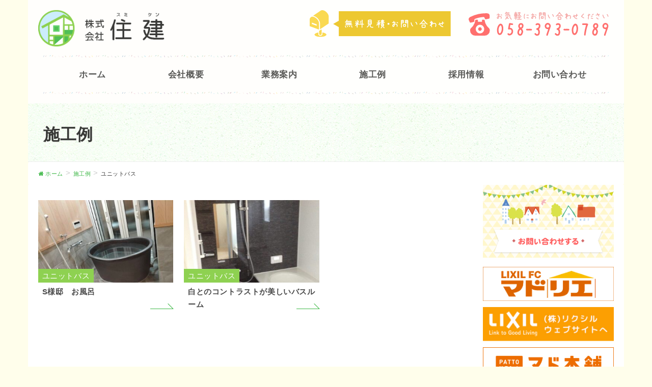

--- FILE ---
content_type: text/html; charset=UTF-8
request_url: https://sumiken-gifu.com/gallery_category/%E3%83%A6%E3%83%8B%E3%83%83%E3%83%88%E3%83%90%E3%82%B9/
body_size: 5692
content:
<!DOCTYPE html>
<html lang="ja">
<head>
	
<meta charset="utf-8">
<meta http-equiv="X-UA-Compatible" content="IE=edge">
<meta name="viewport" content="width=device-width, initial-scale=1">
<meta name="Keywords" content="住建,マドリエ,岐阜,羽島,サッシ,住設,建材,エクステリア,販売,施工,工事" />
<meta name="description" content="岐阜・羽島の地域に密着。お住まいの外まわり（エクステリア外構）、住宅アルミサッシなどの、リフォーム施工・工事はお任せください。">
<meta name="format-detection" content="telephone=no">

<!-- Global site tag (gtag.js) - Google Analytics -->
<script async src="https://www.googletagmanager.com/gtag/js?id=UA-117338311-2"></script>
<script>
  window.dataLayer = window.dataLayer || [];
  function gtag(){dataLayer.push(arguments);}
  gtag('js', new Date());

  gtag('config', 'UA-117338311-2');
</script>



<title>ユニットバス &#8211; 岐阜・羽島のエクステリア・サッシ施工なら株式会社 住建</title>
<link rel='dns-prefetch' href='//oss.maxcdn.com' />
<link rel='dns-prefetch' href='//s.w.org' />
<link rel="alternate" type="application/rss+xml" title="岐阜・羽島のエクステリア・サッシ施工なら株式会社 住建 &raquo; フィード" href="https://sumiken-gifu.com/feed/" />
<link rel="alternate" type="application/rss+xml" title="岐阜・羽島のエクステリア・サッシ施工なら株式会社 住建 &raquo; コメントフィード" href="https://sumiken-gifu.com/comments/feed/" />
<link rel="alternate" type="application/rss+xml" title="岐阜・羽島のエクステリア・サッシ施工なら株式会社 住建 &raquo; ユニットバス カテゴリー のフィード" href="https://sumiken-gifu.com/gallery_category/%e3%83%a6%e3%83%8b%e3%83%83%e3%83%88%e3%83%90%e3%82%b9/feed/" />
<style type="text/css">.color_key_bg,.color_key_bg_hover:hover{background-color: #3db746;}.color_key_txt,.color_key_txt_hover:hover{color: #3db746;}.color_key_border,.color_key_border_hover:hover{border-color: #3db746;}.color_key_dark_bg,.color_key_dark_bg_hover:hover{background-color: #3db746;}.color_key_dark_txt,.color_key_dark_txt_hover:hover{color: #3db746;}.color_key_dark_border,.color_key_dark_border_hover:hover{border-color: #3db746;}</style>
<link rel='stylesheet' id='wp-block-library-css'  href='https://sumiken-gifu.com/wp-includes/css/dist/block-library/style.min.css?ver=5.3.20' type='text/css' media='all' />
<link rel='stylesheet' id='contact-form-7-css'  href='https://sumiken-gifu.com/wp-content/plugins/contact-form-7/includes/css/styles.css?ver=5.1.6' type='text/css' media='all' />
<link rel='stylesheet' id='photospace_responsive_gallery-frontend-css'  href='https://sumiken-gifu.com/wp-content/plugins/photospace-responsive/plugin-assets/css/frontend.css?ver=1.0.0' type='text/css' media='all' />
<link rel='stylesheet' id='parent-style-css'  href='https://sumiken-gifu.com/wp-content/themes/lightning/style.css?ver=5.3.20' type='text/css' media='all' />
<link rel='stylesheet' id='child-style-css'  href='https://sumiken-gifu.com/wp-content/themes/lightning_child/style.css?ver=5.3.20' type='text/css' media='all' />
<link rel='stylesheet' id='font-awesome-css'  href='https://sumiken-gifu.com/wp-content/themes/lightning/library/font-awesome/4.7.0/css/font-awesome.min.css?ver=4.7.0' type='text/css' media='all' />
<link rel='stylesheet' id='lightning-design-style-css'  href='https://sumiken-gifu.com/wp-content/themes/lightning/design_skin/origin/css/style.css?ver=4.1.4' type='text/css' media='all' />
<style id='lightning-design-style-inline-css' type='text/css'>
.veu_color_txt_key { color:#3db746 ; }.veu_color_bg_key { background-color:#3db746 ; }.veu_color_border_key { border-color:#3db746 ; }.btn-default { border-color:#3db746;color:#3db746;}.btn-default:focus,.btn-default:hover { border-color:#3db746;background-color: #3db746; }.btn-primary { background-color:#3db746;border-color:#3db746; }.btn-primary:focus,.btn-primary:hover { background-color:#3db746;border-color:#3db746; }
a { color:#3db746 ; }a:hover { color:#3db746 ; }ul.gMenu a:hover { color:#3db746; }.page-header { background-color:#3db746; }h1.entry-title:first-letter,.single h1.entry-title:first-letter { color:#3db746; }h2,.mainSection-title { border-top-color:#3db746; }h3:after,.subSection-title:after { border-bottom-color:#3db746; }.media .media-body .media-heading a:hover { color:#3db746; }ul.page-numbers li span.page-numbers.current { background-color:#3db746; }.pager li > a { border-color:#3db746;color:#3db746;}.pager li > a:hover { background-color:#3db746;color:#fff;}footer { border-top-color:#3db746; }dt { border-left-color:#3db746; }@media (min-width: 768px){ ul.gMenu > li > a:hover:after, ul.gMenu > li.current-post-ancestor > a:after, ul.gMenu > li.current-menu-item > a:after, ul.gMenu > li.current-menu-parent > a:after, ul.gMenu > li.current-menu-ancestor > a:after, ul.gMenu > li.current_page_parent > a:after, ul.gMenu > li.current_page_ancestor > a:after { border-bottom-color: #3db746 ; } ul.gMenu > li > a:hover .gMenu_description { color: #3db746 ; }} /* @media (min-width: 768px) */
</style>
<link rel='stylesheet' id='lightning-theme-style-css'  href='https://sumiken-gifu.com/wp-content/themes/lightning_child/style.css?ver=4.1.4' type='text/css' media='all' />
<script type='text/javascript' src='https://sumiken-gifu.com/wp-includes/js/jquery/jquery.js?ver=1.12.4-wp'></script>
<script type='text/javascript' src='https://sumiken-gifu.com/wp-includes/js/jquery/jquery-migrate.min.js?ver=1.4.1'></script>
<!--[if lt IE 9]>
<script type='text/javascript' src='//oss.maxcdn.com/html5shiv/3.7.2/html5shiv.min.js?ver=5.3.20'></script>
<![endif]-->
<!--[if lt IE 9]>
<script type='text/javascript' src='//oss.maxcdn.com/respond/1.4.2/respond.min.js?ver=5.3.20'></script>
<![endif]-->
<script type='text/javascript' src='https://sumiken-gifu.com/wp-content/themes/lightning/js/lightning.min.js?ver=4.1.4'></script>
<link rel='https://api.w.org/' href='https://sumiken-gifu.com/wp-json/' />
<link rel="EditURI" type="application/rsd+xml" title="RSD" href="https://sumiken-gifu.com/xmlrpc.php?rsd" />
<link rel="wlwmanifest" type="application/wlwmanifest+xml" href="https://sumiken-gifu.com/wp-includes/wlwmanifest.xml" /> 
<meta name="generator" content="WordPress 5.3.20" />
<!--	photospace [ START ] --> 
<style type="text/css">
				.photospace_res ul.thumbs img {
					width:px;
					height:px;
				}
			
					.photospace_res .thumnail_row a.pageLink {
						width:px;
						height:px;
						line-height: px;
					}
				</style><!--	photospace [ END ] --> 
		<style type="text/css" id="wp-custom-css">
			@media (max-width: 991px){
.menuBtn {
    padding: 1px 5px;
}
}
/* .breadSection .breadcrumb span {
    font-size: .9em;
} */



.veu_contact.veu_contentAddSection .contact_frame{background-color:#f9fbe1;}

.veu_childPage_list .childPage_list_box{background-color: #ddd;}


.imgBorder {
    border: 3px solid #ccc;
}
.rightImg {
    float: right;
    margin-bottom: 30px !important;
    margin-left: 20px !important;
}

		</style>
		<link rel="stylesheet" href="https://sumiken-gifu.com/wp-content/themes/lightning_child/css/common.css" type="text/css" />



<link rel="stylesheet" href="https://sumiken-gifu.com/wp-content/themes/lightning_child/css/gallery.css" type="text/css" />



</head>
<body data-rsssl=1 class="archive tax-gallery_category term-19 headfix header_height_changer">
	

<header class="navbar siteHeader">
		<div class="container siteHeadContainer">
		<div class="navbar-header row">
			<h1 class="navbar-brand siteHeader_logo">
			<a href="https://sumiken-gifu.com/"><span>
			<img src="https://sumiken-gifu.com/wp-content/uploads/2020/01/logo-1.png" alt="岐阜・羽島のエクステリア・サッシ施工なら株式会社 住建" />			</span></a>
			</h1>
									<a href="#" class="btn btn-default menuBtn menuClose menuBtn_left" id="menuBtn"><div style="margin-bottom: -5px;"><i class="fa fa-bars" aria-hidden="true"></i></div><span style="font-size:50%;font-weight:bold;">MENU</span></a>
					</div>
		<ul class="hR">
			<li class="h_cont"><a href="/contact"><img src="https://sumiken-gifu.com/wp-content/themes/lightning_child/img/common/h_cont.svg" alt="無料見積・お問い合せ"></a></li>
			<li class="h_tel"><img src="https://sumiken-gifu.com/wp-content/themes/lightning_child/img/common/h_tel.svg" alt="お気軽にお問合せください 058-393-0789"></li>
			<!-- <a href="/contact"></a> -->
		</ul>
		<div id="gMenu_outer" class="gMenu_outer"><nav class="menu-headernavigation-container"><ul id="menu-headernavigation" class="menu nav gMenu"><li id="menu-item-30" class="menu-item menu-item-type-custom menu-item-object-custom"><a href="/"><strong class="gMenu_name">ホーム</strong></a></li>
<li id="menu-item-25" class="menu-item menu-item-type-post_type menu-item-object-page"><a href="https://sumiken-gifu.com/company/"><strong class="gMenu_name">会社概要</strong></a></li>
<li id="menu-item-28" class="menu-item menu-item-type-post_type menu-item-object-page"><a href="https://sumiken-gifu.com/business/"><strong class="gMenu_name">業務案内</strong></a></li>
<li id="menu-item-1171" class="menu-item menu-item-type-custom menu-item-object-custom"><a href="/gallery/"><strong class="gMenu_name">施工例</strong></a></li>
<li id="menu-item-27" class="menu-item menu-item-type-post_type menu-item-object-page"><a href="https://sumiken-gifu.com/recruit/"><strong class="gMenu_name">採用情報</strong></a></li>
<li id="menu-item-26" class="menu-item menu-item-type-post_type menu-item-object-page"><a href="https://sumiken-gifu.com/contact/"><strong class="gMenu_name">お問い合わせ</strong></a></li>
</ul></nav></div>	</div>
		

	
</header>







<div class="section page-header container"><div class="row"><div class="col-md-12">
<h2 class="page-header_pageTitle">
施工例</h2>
</div></div></div><!-- [ /.page-header ] -->
<!-- [ .breadSection ] -->
<div class="section breadSection container">
<div class="row">
<ol class="breadcrumb" itemtype="http://schema.org/BreadcrumbList"><li id="panHome" itemprop="itemListElement" itemscope itemtype="http://schema.org/ListItem"><a itemprop="item" href="https://sumiken-gifu.com/"><span itemprop="name"><i class="fa fa-home"></i> ホーム</span></a></li><li itemprop="itemListElement" itemscope itemtype="http://schema.org/ListItem"><a itemprop="item" href="https://sumiken-gifu.com/?post_type=gallery"><span itemprop="name">施工例</span></a></li><li><span>ユニットバス</span></li></ol>
</div>
</div>
<!-- [ /.breadSection ] -->
<div class="section siteContent">
<div class="container">
<div class="row">

<div class="col-md-9 mainSection" id="main" role="main">


 

	<article class="archive-gallery">
	<!-- <div id="infinitescroll" class="flex flex-wrap"> -->

		<section class="box" >
			<a class="" href="https://sumiken-gifu.com/gallery/s%e6%a7%98%e9%82%b8/">
				<figure class="box-thumbnail">
											<img src="https://sumiken-gifu.com/wp-content/uploads/2021/11/7800-1-360x220.jpg" alt="サムネイル"/>
					<div class="box_cat">
					<figcaption>ユニットバス</figcaption>						</div>
				</figure>
				<div class="box-content flex flex-auto flex-column">
					<h3 class="box-title">S様邸　お風呂</h3>
				</div>
				<span class="mask"></span>
			</a>
		</section>

		<section class="box" >
			<a class="" href="https://sumiken-gifu.com/gallery/%e7%99%bd%e3%81%a8%e3%81%ae%e3%82%b3%e3%83%b3%e3%83%88%e3%83%a9%e3%82%b9%e3%83%88%e3%81%8c%e7%be%8e%e3%81%97%e3%81%84%e3%83%90%e3%82%b9%e3%83%ab%e3%83%bc%e3%83%a0/">
				<figure class="box-thumbnail">
											<img src="https://sumiken-gifu.com/wp-content/uploads/2019/12/2014-07-16-10.51.17-360x220.jpg" alt="サムネイル"/>
					<div class="box_cat">
					<figcaption>ユニットバス</figcaption>						</div>
				</figure>
				<div class="box-content flex flex-auto flex-column">
					<h3 class="box-title">白とのコントラストが美しいバスルーム</h3>
				</div>
				<span class="mask"></span>
			</a>
		</section>
	<!-- </div> -->
</article>


</div><!-- [ /.mainSection ] -->

<div class="col-md-3 subSection sideSection">
<aside class="widget widget_text" id="text-4">			<div class="textwidget"><p class="sideBnr"><a href="/contact/"><img src="/wp-content/themes/lightning_child/img/side/s_bnr.png" alt="お問い合わせする" /></a></p>
<ul class="companyBnr">
<li style="list-style-type: none;">
<ul class="companyBnr">
<li><a href="https://www.lixil-madolier.jp/5000241/" target="_blank" rel="noopener noreferrer"><img src="/wp-content/themes/lightning_child/img/side/s_bnr_01.png" alt="マドリエ" /></a></li>
<li><a href="https://www.lixil.co.jp/" target="_blank" rel="noopener noreferrer"><img src="/wp-content/themes/lightning_child/img/side/s_bnr_02.png" alt="LIXIL" /></a></li>
<li><a href="https://www.pattolixil-madohonpo.jp/" target="_blank" rel="noopener noreferrer"><img src="/wp-content/themes/lightning_child/img/side/s_bnr_03.png" alt="LIXIL" /></a></li>
<li><a href="https://www.pattolixil-madohonpo.jp/shop/gifu/mh000133/window/step1" target="_blank" rel="noopener noreferrer"><img src="https://sumiken-gifu.com/wp-content/uploads/2021/02/mado_shumi.jpg" alt="窓まわりの見積りシュミレーション" /></a></li>
<li><a href="https://www.pattolixil-madohonpo.jp/shop/gifu/mh000133/door/step1" target="_blank" rel="noopener noreferrer"><img src="https://sumiken-gifu.com/wp-content/uploads/2021/02/genkan_yokushitu_shumi.jpg" alt="玄関・浴室ドアの見積りシュミレーション" /></a></li>
</ul>
</li>
</ul>
<p>当社は岐阜、羽島を中心にサッシ、住設、建材、エクステリアを販売、施工している会社です。<br />
おかげさまで創業40周年を迎えることとなりました。<br />
これも一重に有力ビルダー様、働き者の明るく元気な社員、そして協力業者様のご協力の賜物と心より感謝申し上げます。</p>
</div>
		</aside></div><!-- [ /.subSection ] -->

</div><!-- [ /.row ] -->
</div><!-- [ /.container ] -->
</div><!-- [ /.siteContent ] -->

<footer class="section siteFooter" id="footer">

    
    <div class="container sectionBox">
        <div class="row ">
            <!-- <div class="col-md-4"><aside class="widget widget_nav_menu" id="nav_menu-2"><div class="menu-footersitemap-container"><ul id="menu-footersitemap" class="menu"><li id="menu-item-32" class="menu-item menu-item-type-custom menu-item-object-custom menu-item-32"><a href="/">ホーム</a></li>
<li id="menu-item-237" class="menu-item menu-item-type-post_type menu-item-object-page menu-item-237"><a href="https://sumiken-gifu.com/company/">会社概要</a></li>
<li id="menu-item-34" class="menu-item menu-item-type-post_type menu-item-object-page menu-item-34"><a href="https://sumiken-gifu.com/business/">業務案内</a></li>
<li id="menu-item-1170" class="menu-item menu-item-type-custom menu-item-object-custom menu-item-1170"><a href="/gallery/">施工例</a></li>
<li id="menu-item-770" class="menu-item menu-item-type-post_type menu-item-object-page menu-item-770"><a href="https://sumiken-gifu.com/recruit/">採用情報</a></li>
<li id="menu-item-1588" class="menu-item menu-item-type-taxonomy menu-item-object-category menu-item-1588"><a href="https://sumiken-gifu.com/category/news/">お知らせ</a></li>
<li id="menu-item-772" class="menu-item menu-item-type-post_type menu-item-object-page menu-item-772"><a href="https://sumiken-gifu.com/contact/">お問い合わせ</a></li>
<li id="menu-item-1484" class="menu-item menu-item-type-post_type menu-item-object-page menu-item-1484"><a href="https://sumiken-gifu.com/privacy/">プライバシーポリシー</a></li>
</ul></div></aside></div><div class="col-md-4"></div><div class="col-md-4"><aside class="widget_text widget widget_custom_html" id="custom_html-2"><div class="textwidget custom-html-widget">tes</div></aside></div> -->
            
        <div class="footerLogo col-md-5">
			<a href="https://sumiken-gifu.com/"><span>
			<img src="https://sumiken-gifu.com/wp-content/uploads/2020/01/logo-1.png" alt="岐阜・羽島のエクステリア・サッシ施工なら株式会社 住建" />            </span></a>
            <aside class="widget widget_text" id="text-6">			<div class="textwidget"><address>〒501-6228<br />
岐阜県羽島市正木町不破一色465番地<br />
<span style="display: block; margin-top: 1em;">[TEL] <em class="telLink">058-393-0789</em><br />
[FAX] 058-391-6613</span></address>
</div>
		</aside>        </div>
        <div class="footerMenu col-md-7">
                    <nav class="menu-footersitemap-container"><ul id="menu-footersitemap-1" class="menu nav"><li class="menu-item menu-item-type-custom menu-item-object-custom menu-item-32"><a href="/">ホーム</a></li>
<li class="menu-item menu-item-type-post_type menu-item-object-page menu-item-237"><a href="https://sumiken-gifu.com/company/">会社概要</a></li>
<li class="menu-item menu-item-type-post_type menu-item-object-page menu-item-34"><a href="https://sumiken-gifu.com/business/">業務案内</a></li>
<li class="menu-item menu-item-type-custom menu-item-object-custom menu-item-1170"><a href="/gallery/">施工例</a></li>
<li class="menu-item menu-item-type-post_type menu-item-object-page menu-item-770"><a href="https://sumiken-gifu.com/recruit/">採用情報</a></li>
<li class="menu-item menu-item-type-taxonomy menu-item-object-category menu-item-1588"><a href="https://sumiken-gifu.com/category/news/">お知らせ</a></li>
<li class="menu-item menu-item-type-post_type menu-item-object-page menu-item-772"><a href="https://sumiken-gifu.com/contact/">お問い合わせ</a></li>
<li class="menu-item menu-item-type-post_type menu-item-object-page menu-item-1484"><a href="https://sumiken-gifu.com/privacy/">プライバシーポリシー</a></li>
</ul></nav>        </div>
        </div>
    </div>
    <div class="container sectionBox copySection text-center">
                    <p>Copyright © 株式会社 住建 All Rights Reserved.</p>
    </div>
</footer>
<script type="text/javascript">
  if(jQuery('.wpcf7').length){　//formのclassが存在するか判定
    var wpcf7Elm = document.querySelector( '#wpcf7-f75-p299-o1' );
    wpcf7Elm.addEventListener( 'wpcf7mailsent', function( event ) {
     location.replace('http://shinseinihon-k.com/thanks/');
   }, false );
  }
</script>
<script type='text/javascript'>
/* <![CDATA[ */
var wpcf7 = {"apiSettings":{"root":"https:\/\/sumiken-gifu.com\/wp-json\/contact-form-7\/v1","namespace":"contact-form-7\/v1"}};
/* ]]> */
</script>
<script type='text/javascript' src='https://sumiken-gifu.com/wp-content/plugins/contact-form-7/includes/js/scripts.js?ver=5.1.6'></script>
<script type='text/javascript' src='https://sumiken-gifu.com/wp-content/plugins/photospace-responsive/plugin-assets/js/frontend.min.js?ver=1.0.0'></script>
<script type='text/javascript'>
/* <![CDATA[ */
var q2w3_sidebar_options = [{"sidebar":"common-side-top-widget-area","margin_top":50,"margin_bottom":300,"stop_id":"footer","screen_max_width":0,"screen_max_height":0,"width_inherit":false,"refresh_interval":2000,"window_load_hook":false,"disable_mo_api":false,"widgets":["text-4"]}];
/* ]]> */
</script>
<script type='text/javascript' src='https://sumiken-gifu.com/wp-content/plugins/q2w3-fixed-widget/js/q2w3-fixed-widget.min.js?ver=5.1.9'></script>
<script type='text/javascript' src='https://sumiken-gifu.com/wp-includes/js/wp-embed.min.js?ver=5.3.20'></script>




</body>
</html>


--- FILE ---
content_type: text/css
request_url: https://sumiken-gifu.com/wp-content/themes/lightning_child/style.css?ver=5.3.20
body_size: 93
content:
@charset "utf-8";
/*
Theme Name: Lightning Child
Template: lightning
Version: 0.1.2
*/

.post-type-archive #load-post{
	    width: 100%;
    margin-top: 5vw;
    text-align: right;
}

--- FILE ---
content_type: text/css
request_url: https://sumiken-gifu.com/wp-content/themes/lightning_child/style.css?ver=4.1.4
body_size: 93
content:
@charset "utf-8";
/*
Theme Name: Lightning Child
Template: lightning
Version: 0.1.2
*/

.post-type-archive #load-post{
	    width: 100%;
    margin-top: 5vw;
    text-align: right;
}

--- FILE ---
content_type: text/css
request_url: https://sumiken-gifu.com/wp-content/themes/lightning_child/css/common.css
body_size: 2829
content:
@charset "UTF-8";
@media screen and (max-width: 767px) { /*TAB以下*/
  .pcView { display: none; } }

@media screen and (min-width: 768px) { /*PC*/
  .spView { display: none; } }

/* 
---------------------------------------
レスポンシブテーブル
---------------------------------------
*/
.tableNormal { margin: 20px auto; }

.tableNormal th { background: #cdeefd; border: solid 1px #ccc; padding: 10px; }

.tableNormal td { 　border: solid 1px #ccc; padding: 10px; }

@media screen and (max-width: 640px) { .last td:last-child { border-bottom: solid 1px #ccc; width: 100%; }
  .tableNormal th, .tableNormal td { 　　border-bottom: none; display: block; width: 100%; } }

/* 
---------------------------------------
clear
---------------------------------------
*/
.clear { clear: both; }

.clearfix:after { clear: both; content: "."; display: block; height: 0; visibility: hidden; }

.clearfix { min-height: 1px; }

.bold { font-weight: 600; }

.fz16 { font-size: 16px; }

.p0 { padding: 0; }

.mt0 { margin-top: 0; }

.mb20 { margin-bottom: 20px; }

.list-none { list-style: none; }

.btn.btn-block { padding-top: 30px; padding-bottom: 30px; }

.siteContent .btn-primary:after { border: none; }

.page-header .page-header_pageTitle { font-weight: bold; }

.page-header, .page-header_pageTitle, .gMenu_name, .veu_leadTxt, dt, h1, h2, h3, h4, h5, h6 { font-family: "ヒラギノ角ゴ ProN W3", "Hiragino Kaku Gothic ProN", "メイリオ", "Meiryo", "verdana", sans-serif !important; }

html { overflow-y: scroll; }

body { background: #FFFEEB; }

@media (min-width: 768px) { body { letter-spacing: 0.04em; font-size: 14px; } }

@media (min-width: 992px) { body { font-size: 15px; } }

body .siteHeader { background-color: transparent; }

body .siteHeader .container { background: #fff; }

@media (min-width: 992px) { body .siteHeader .container { padding-left: 20px; padding-right: 20px; } }

body .siteHeader.navbar { -webkit-box-shadow: none; box-shadow: none; border: 0px; }

@media (min-width: 1200px) { body .siteHeader { float: none; } }

/*------------------------------------------
// ヘッダーやメニュー関連？
------------------------------------------*/
/* PCのみスクロール時のヘッダー動作 */
@media (min-width: 1200px) { body.scrolled .siteHeader .container { display: -webkit-box; display: -ms-flexbox; display: flex; -webkit-box-pack: justify; -ms-flex-pack: justify; justify-content: space-between; padding-bottom: 5px; }
  body.scrolled .siteHeader .container .navbar-header { width: 25%; }
  body.scrolled .siteHeader .container .navbar-header h1.siteHeader_logo img { position: relative; top: 10px; }
  body.scrolled .siteHeader .container .hR { display: none; }
  body.scrolled .siteHeader .container .gMenu_outer { width: 75%; margin-bottom: 1em; }
  body.scrolled .siteHeader .container .gMenu_outer .gMenu_name { font-size: medium; } }

body.scrolled .gMenu_outer { height: auto; }

.siteHeader { opacity: 0.9; }

@media (max-width: 991px) { .siteHeader .container { padding-top: 0px; } }

.siteHeader .container { position: relative; }

.siteHeader .container .navbar-header { float: none; }

.siteHeader .container .nav > li > a { padding: 17px 15px; }

@media screen and (min-width: 992px) and (max-width: 1200px) { body .siteHeader .container { display: -webkit-box; display: -ms-flexbox; display: flex; -webkit-box-pack: justify; -ms-flex-pack: justify; justify-content: space-between; padding-bottom: 5px; }
  body .siteHeader .container .navbar-header { width: 25%; }
  body .siteHeader .container .navbar-header h1.siteHeader_logo img { position: relative; top: 10px; max-height: 70px; }
  body .siteHeader .container .nav > li > a { padding: 12px 10px !important; }
  body .siteHeader .container .hR { display: none; }
  body .siteHeader .container .gMenu_outer { width: 75%; margin-bottom: 1em; }
  body .siteHeader .container .gMenu_outer .gMenu_name { font-size: 14px; }
  body .siteHeader .container .gMenu_outer ul.gMenu { float: none; }
  body .gMenu_outer { height: auto; }
  body .siteHeader ul.gMenu { float: none; display: -webkit-box; display: -ms-flexbox; display: flex; }
  body .siteHeader ul.gMenu > li { float: none; width: calc( 100% / 6); }
  body .siteHeader ul.gMenu li.current-menu-item a { background: rgba(255, 236, 236, 0.3); border-radius: 10px; } }

/* ロゴ画像 .navbar-brand------------------------------------------*/
.navbar-brand { padding: 0px; }

@media (max-width: 991px) { .navbar-brand img { max-height: 55px !important; } }

h1.siteHeader_logo img { max-width: none; max-height: none; position: relative; }

@media (min-width: 992px) { h1.siteHeader_logo img { max-height: 85px; top: -10px; } }

/* お問い合わせ・電話　.hR------------------------------------------*/
@media (max-width: 767px) { .siteHeader .hR { display: none; } }

@media (max-width: 1199px) { .siteHeader .hR { display: none; } }

@media (min-width: 1200px) { .siteHeader .hR { display: block; position: absolute; padding: 0; margin: 0; right: 30px; top: 20px; }
  .siteHeader .hR li { list-style: none; display: inline-block; }
  .siteHeader .hR li + li { margin-left: 2em; } }

/* ナビメニュー------------------------------------------*/
.siteHeader .menu-headernavigation-container { background: url(../img/common/nav_bg.png) no-repeat top, url(../img/common/nav_bg.png) no-repeat bottom; padding: 10px 15px; }

@media (min-width: 1200px) { .siteHeader ul.gMenu { float: none; display: -webkit-box; display: -ms-flexbox; display: flex; }
  .siteHeader ul.gMenu > li { float: none; width: calc( 100% / 6); }
  .siteHeader ul.gMenu li.current-menu-item a { background: rgba(255, 236, 236, 0.3); border-radius: 10px; } }

@media (min-width: 992px) { .siteHeader .container { padding-top: 23px; } }

.headerTop li a, .headerTop li span { font-size: 22px; }

@media (min-width: 992px) { ul.gMenu > li a:hover, ul.gMenu > li a { background: none; } }

.gMenu_name { font-size: 120%; font-weight: bold; }

@media (max-width: 991px) { .gMenu_outer { overflow: visible; } }

@media (min-width: 768px) { ul.gMenu > li > a:hover:after, ul.gMenu > li.current-post-ancestor > a:after, ul.gMenu > li.current-menu-item > a:after, ul.gMenu > li.current-menu-parent > a:after, ul.gMenu > li.current-menu-ancestor > a:after, ul.gMenu > li.current_page_parent > a:after, ul.gMenu > li.current_page_ancestor > a:after { display: none; } }

/*------------------------------------------
// mainSection メイン
------------------------------------------*/
.mainSection { padding-bottom: 5vh; }

@media (min-width: 992px) { .mainSection { padding-bottom: 15vh; padding-left: 20px; } }

/*------------------------------------------
// subSection サイドバー
------------------------------------------*/
@media (min-width: 992px) { .sideSection { padding-right: 20px; } }

@media screen and (min-width: 992px) and (max-width: 1200px) { .sideSection p { font-size: 13px; } }

.siteContent { padding: 0; }

.siteContent .container { background-color: #fff; }

.subSection .companyBnr { padding: 0; margin: 0; }

.subSection .companyBnr li { list-style: none; }

@media (max-width: 767px) { .subSection .companyBnr li { width: 49%; display: inline-block; } }

h2.widget_ltg_adv_full_wide_title_title { font-weight: bold; }

.widget .prArea .subSection-title { font-weight: bold; text-align: center; color: #893ea1; font-size: 180%; letter-spacing: 0.15em; }

@media screen and (max-width: 770px) { .widget .prArea .subSection-title { font-size: 130%; } }

/*------------------------------------------
// footer
------------------------------------------*/
footer .copySection p:nth-child(2) { display: none !important; }

.siteFooter { background: #D7E574; border: 0; z-index: 0; margin-top: 20vh; }

@media (min-width: 992px) { .siteFooter .container { padding-top: 8vh; } }

.siteFooter .widget_nav_menu ul li a { color: #333; }

.siteFooter .footerMenu { background: rgba(255, 255, 255, 0.7); border: 0; }

.siteFooter .footerMenu .menu-footersitemap-container { background: url(../img/common/nav_bg.png) no-repeat top, url(../img/common/nav_bg.png) no-repeat bottom; }

.siteFooter .footerMenu .menu-footersitemap-container .nav { padding: .8em 1em; }

@media (min-width: 992px) { .siteFooter .footerMenu .menu-footersitemap-container .nav { padding: .8em 1.5em; } }

.siteFooter .footerMenu .menu-footersitemap-container .nav li { display: inline-block; width: 48%; }

@media (max-width: 767px) { .siteFooter .footerMenu .menu-footersitemap-container .nav li { width: 47%; } }

.siteFooter .footerMenu .menu-footersitemap-container .nav li a { border: 0; border-bottom: 1px dashed #D7E574; padding: .6em 0; }

.siteFooter .footerMenu .menu-footersitemap-container .nav li:nth-of-type(2n) { margin-left: 3%; }

.siteFooter .footerMenu .menu-footersitemap-container .nav > li > a:focus, .siteFooter .footerMenu .menu-footersitemap-container .nav > li > a:hover { background: transparent; }

.siteFooter .copySection { border-top: 1px solid rgba(255, 255, 255, 0.7); padding-top: 1em; }

@media (max-width: 767px) { .siteFooter .copySection { border: 0; padding-bottom: 0; } }

.footerLogo .textwidget em { font-weight: normal; font-style: normal !important; font-family: inherit; }

@media (max-width: 767px) { .footerLogo { text-align: center; } }

/*------------------------------------------
// 下層共通
------------------------------------------*/
/* ページタイトル------------------------------------------*/
.page-header { background: url(../img/common/kv_bg.jpg); color: #393937; }

@media (min-width: 992px) { .page-header .col-md-12 { padding: 0 20px; } }

.page-header .page-header_pageTitle { background: transparent; border: 0; }

@media (min-width: 992px) { .page-header .page-header_pageTitle { margin-top: 30px; } }

/* パンくず------------------------------------------*/
.breadSection { border: 0; }

.breadSection .breadcrumb { background: #fff; }

@media (min-width: 992px) { .breadSection .breadcrumb { padding: 10px 20px; } }

/* 下層見出し------------------------------------------*/
.page .siteContent h3 { color: #4bb853; text-align: center; font-weight: bold; padding: 0.25em; border-top: solid 2px #4bb853; border-bottom: solid 2px #4bb853; background: repeating-linear-gradient(-45deg, rgba(141, 209, 81, 0.1), rgba(141, 209, 81, 0.1) 3px, rgba(141, 209, 81, 0.05) 3px, rgba(141, 209, 81, 0.05) 7px); }

.page .siteContent h3:after { display: none; }

/* h4　付箋風 */
.page .siteContent h4 { position: relative; padding: 0.25em 1em; border-top: solid 2px #8dd151; border-bottom: solid 2px #8dd151; display: inline-block; border-radius: 0; background: transparent; }

.page .siteContent h4:before, .page .siteContent h4:after { content: ''; position: absolute; top: -7px; width: 2px; height: calc(100% + 14px); background-color: #8dd151; }

.page .siteContent h4:before { left: 7px; }

.page .siteContent h4:after { right: 7px; }

/* 電話番号リンク------------------------------------------*/
.telLink a { text-decoration: underline; }


--- FILE ---
content_type: text/css
request_url: https://sumiken-gifu.com/wp-content/themes/lightning_child/css/gallery.css
body_size: 1349
content:
@charset "UTF-8";
/* 
---------------------------------------
一覧
---------------------------------------
*/
#main article.archive-gallery .box_cat{
    position: absolute;
    left: 0;
    bottom: 0;
}
#main article.archive-gallery { display: -webkit-box; display: -ms-flexbox; display: flex; -ms-flex-flow: wrap; flex-flow: wrap; }

@media (max-width: 767px) { #main article.archive-gallery { -webkit-box-pack: justify; -ms-flex-pack: justify; justify-content: space-between; } }

#main article.archive-gallery .box { position: relative; }

#main article.archive-gallery .box a { display: block; text-decoration: none; }

@media (max-width: 767px) { #main article.archive-gallery .box { width: 48%; } }

@media (min-width: 992px) { #main article.archive-gallery .box { width: 31.5%; } }

#main article.archive-gallery .box .box-thumbnail { position: relative; }

#main article.archive-gallery .box .box-thumbnail figcaption { background: #8ed151; color: #fff; display: inline-block; padding: 0.2em .5em;}
#main article.archive-gallery .box .box-thumbnail figcaption + figcaption{
	margin-left:1.5em;
}

#main article.archive-gallery .box .box-title { padding: .3em 0 0 .5em; color: #4a4a4a; border: 0; font-weight: bold; margin: 0; position: relative; }

@media (max-width: 767px) { #main article.archive-gallery .box .box-title { font-size: 14px; min-height: 4.5em; } }

@media (min-width: 992px) { #main article.archive-gallery .box .box-title { font-size: 15px; min-height: 4.2em; } }

#main article.archive-gallery .box .box-title::after, #main article.archive-gallery .box .box-title::before { content: ""; display: block; position: absolute; right: 0%; margin: auto; }

#main article.archive-gallery .box .box-title::after { bottom: 11px; height: 10px; border-bottom: 1px solid #3db746; }

@media (max-width: 767px) { #main article.archive-gallery .box .box-title::after { width: 30px; } }

@media (min-width: 992px) { #main article.archive-gallery .box .box-title::after { width: 45px; } }

#main article.archive-gallery .box .box-title::before { bottom: 10px; width: 15px; height: 8px; border-top: 1px solid #3db746; -webkit-transform: rotate(45deg); transform: rotate(45deg); }

@media (max-width: 767px) { #main article.archive-gallery .box { margin-top: 1em; }
  #main article.archive-gallery .box:nth-of-type(-n+2) { margin-top: 0; } }

@media (min-width: 992px) { #main article.archive-gallery .box { margin-top: 2em !important; }
  #main article.archive-gallery .box:nth-of-type(-n+3) { margin-top: 0; }
  #main article.archive-gallery .box:nth-of-type(3n+2) { margin: auto 2.5%; } }

#main article.archive-gallery .box .mask { width: 100%; height: 100%; position: absolute; top: 0; left: 0; opacity: 0; border-radius: 6px; background: rgba(205, 238, 253, 0.4); -webkit-transition: 0.3s; transition: 0.3s; }

#main article.archive-gallery .box:hover .mask { opacity: 0.7; }

#main article.archive-gallery .box:hover img { opacity: .6; }

/* 
---------------------------------------
詳細
---------------------------------------
*/
@media screen and (max-width: 999px) { #gallery01 .nextback { margin: 15vw 0 0; } }

#gallery01 .ttl { letter-spacing: 0.1em; text-indent: 0.1em; text-align: center; border: 0; padding: 0; }

@media (min-width: 992px) { #gallery01 .ttl { font-size: 40px; margin-bottom: 2vw; } }

#gallery01 .ttl::after { display: none; }

#gallery01 #mainPic img, #gallery01 #picData ul li img { -webkit-transition: 0.3s; transition: 0.3s; }

#gallery01 #mainPic { margin-bottom: 1em; text-align: center; background: #f3f3f3; }

@media (max-width: 767px) { #gallery01 #mainPic figure { padding: 1em 3em; } }

@media (min-width: 992px) { #gallery01 #mainPic { max-height: 480px; } }

@media (min-width: 992px) { #gallery01 #mainPic img { height: auto; max-height: 480px; width: auto; -webkit-transition: 0.3s; transition: 0.3s; } }

@media (max-width: 767px) { #gallery01 #mainPic img { height: auto; } }

#gallery01 #picData ul { margin: 0; padding: 0; list-style-type: none; }

@media (max-width: 767px) { #gallery01 #picData ul { margin-bottom: 8vw; } }

#gallery01 #picData ul li { position: relative; border-right: 2px solid #ffff; border-left: 2px solid #ffff; }

@media (max-width: 767px) { #gallery01 #picData ul li { height: 20vw; overflow: hidden; border-bottom: 3px solid #ffff; } }

@media (min-width: 992px) { #gallery01 #picData ul { max-height: 94px; overflow: hidden; }
  #gallery01 #picData ul li { cursor: pointer; } }

#gallery01 #picData:after { display: block; text-align: center; font-weight: normal; font-size: 12px; color: #8a8a8a; }

@media (max-width: 767px) { #gallery01 #picData:after { content: "サムネイル写真をタップすると、上の写真が変わります"; } }

@media (min-width: 992px) { #gallery01 #picData:after { content: "サムネイル写真をクリックすると、上の写真が変わります"; } }

#gallery01 #picData ul li img { max-width: 100%; height: auto; -webkit-transition: 0.3s; transition: 0.3s; opacity: 0.4; }

#gallery01 #picData ul li:hover img { opacity: 1; }

/*ビフォーアフター後付*/
#gallery01 #picData ul li span { font-size: 11px; padding: 3px 10px; border-radius: 20px; position: absolute; color: #fff; top: 5px; left: 5px; z-index: 1; }

#gallery01 #picData ul li span.After { background: #8ed151; }

#gallery01 #picData ul li span.Before { background: #b9b9b9; }


--- FILE ---
content_type: image/svg+xml
request_url: https://sumiken-gifu.com/wp-content/themes/lightning_child/img/common/h_tel.svg
body_size: 10414
content:
<svg xmlns="http://www.w3.org/2000/svg" width="275.482" height="46.648" viewBox="0 0 275.482 46.648">
  <g id="h_tel" transform="translate(-905 -31.696)">
    <path id="パス_325" data-name="パス 325" d="M8.438-4.336A5.105,5.105,0,0,1,7.129-4.9a5.555,5.555,0,0,1-1.152-.957L5.7-6.211a9.374,9.374,0,0,1-1.621-4.375,35.98,35.98,0,0,1-.176-4.922,20.584,20.584,0,0,1,1.348-5.137A13.26,13.26,0,0,1,8.2-25.039,5.417,5.417,0,0,1,9.863-26a3.27,3.27,0,0,1,1.973-.059q.508.2,1.035.449a3.337,3.337,0,0,1,1,.762l.938,1.133a16.681,16.681,0,0,1,1.016,2.969,23.025,23.025,0,0,1,.508,3.125l-.2,3.711A14.978,14.978,0,0,1,14.98-9.57,17.787,17.787,0,0,1,12.7-5.781l-.508.469a7.024,7.024,0,0,1-1.777.781A5.569,5.569,0,0,1,8.438-4.336Zm1.055-3.2,1.133-.625a11.026,11.026,0,0,0,2.07-4.219,20.9,20.9,0,0,0,.586-5.078,18.05,18.05,0,0,0-.371-2.227,14.193,14.193,0,0,0-.684-2.148l-.156-.117-.508-.781-.781-.156a1.807,1.807,0,0,0-.762.547l-.566.664a6.462,6.462,0,0,0-.762,1.016q-.332.547-.684,1.094a22.356,22.356,0,0,0-.762,2.813,20.108,20.108,0,0,0-.371,2.969q.078,1.445.234,2.871a6.012,6.012,0,0,0,.9,2.6l.469.391.156.313.781.156Zm18.633,4.1a3.806,3.806,0,0,1-1.68-.527A9.88,9.88,0,0,1,25-5.039a3.416,3.416,0,0,1-.391-.664,1.415,1.415,0,0,1-.078-.82l.391-.781a2.332,2.332,0,0,1,.664-.352,1.425,1.425,0,0,1,.742-.039l.938.469.781.625.781.078a11.212,11.212,0,0,0,1.348-.547,4.394,4.394,0,0,0,1.191-.859,9.233,9.233,0,0,0,.9-1.836,5.252,5.252,0,0,0,.273-2.148,5.884,5.884,0,0,0-.508-1.484,4.075,4.075,0,0,0-.977-1.25,2.73,2.73,0,0,0-1.406-.391H28.125l-1.172.156-.781-.391a1.76,1.76,0,0,1-.312-.625q-.078-.312-.156-.7.547-2.812.938-5.059t1.016-4.98q.469-.313.9-.547a1.717,1.717,0,0,1,1.055-.156,28.258,28.258,0,0,0,2.852.469,12.255,12.255,0,0,1,2.734.625,2.332,2.332,0,0,1,.352.664,1.425,1.425,0,0,1,.039.742l-.391.781a1.76,1.76,0,0,1-.625.313q-.312.078-.7.156l-3.711-.469-1.016,5.977a6.216,6.216,0,0,1,2.129.2,5.772,5.772,0,0,1,1.816.9l.7.7.234.234a8.656,8.656,0,0,1,1.289,2.539,7.267,7.267,0,0,1,.273,2.93,8.369,8.369,0,0,1-.664,2.461A16.905,16.905,0,0,1,33.711-5.9l-.391.391-.469.234v.156a11.572,11.572,0,0,1-2.207,1.191A6.579,6.579,0,0,1,28.125-3.437ZM48.4-3.125a9.4,9.4,0,0,1-1.465-.605,4.262,4.262,0,0,1-1.27-1,7.541,7.541,0,0,1-.723-1.094q-.293-.547-.566-1.094a8.719,8.719,0,0,1-.254-1.953,10.811,10.811,0,0,1,.176-2.109,12,12,0,0,1,1.074-2.988,12.326,12.326,0,0,1,1.777-2.559l.508-.586a7.044,7.044,0,0,1-1-1.27,9.491,9.491,0,0,1-.723-1.387q-.078-.625-.137-1.328a7.251,7.251,0,0,1,.02-1.406,7.569,7.569,0,0,1,.8-2.109,6.457,6.457,0,0,1,1.426-1.758,3.966,3.966,0,0,1,2.109-.82,9.781,9.781,0,0,1,2.461.078,6.783,6.783,0,0,1,1.035.469,6.333,6.333,0,0,1,.918.625l.234.234.234.313a4.121,4.121,0,0,1,.938,2.227A10.482,10.482,0,0,1,55.9-20.7q-.273.781-.566,1.582a4.682,4.682,0,0,1-.918,1.5l-.312.234-.391.273-.937.469-.039.156.313.234.352.391-.039.156h.156a11.973,11.973,0,0,1,1.465,2.91,6.479,6.479,0,0,1,.176,3.223A18.347,18.347,0,0,1,54.2-6.6a7.846,7.846,0,0,1-1.816,2.617,4.848,4.848,0,0,1-1.836.8A6.216,6.216,0,0,1,48.4-3.125Zm1.563-3.086a1.731,1.731,0,0,0,.8-.625q.254-.391.566-.781.273-.781.547-1.543a6.654,6.654,0,0,0,.352-1.7,3.043,3.043,0,0,0-.449-1.719,18.089,18.089,0,0,0-1.074-1.6l-.82-.273-.508.2a1.956,1.956,0,0,0-.605.684,6.317,6.317,0,0,1-.566.84,8.455,8.455,0,0,0-.762,1.816,7.23,7.23,0,0,0-.293,2.051q.117.469.234.957a2.976,2.976,0,0,0,.43.957l.156.078L48.2-6.6l.273.313,1.094.234Zm1.25-12.969a1.708,1.708,0,0,0,.762-.391,2.8,2.8,0,0,0,.605-.7,6.807,6.807,0,0,0,.254-1.094q.1-.625.176-1.211a2.514,2.514,0,0,0-.176-.645,1.341,1.341,0,0,0-.449-.566.963.963,0,0,0-.762-.371,7.684,7.684,0,0,1-.957-.1l-.7.234-.039.156h-.156a4.908,4.908,0,0,0-.586,1.016,5.572,5.572,0,0,0-.352,1.172,3.037,3.037,0,0,0,.215,1.328,3.172,3.172,0,0,0,.8,1.133l.82.2Zm13.32,6.172q-.781-.078-1.523-.156a3.172,3.172,0,0,1-1.367-.469,2.332,2.332,0,0,1-.352-.664,1.425,1.425,0,0,1-.039-.742l.391-.781a1.56,1.56,0,0,1,.859-.352q.469-.039,1.016-.039l2.266.078,2.461-.156a7.086,7.086,0,0,0,2.109.156,3.127,3.127,0,0,1,1.953.469,2.332,2.332,0,0,1,.352.664,1.425,1.425,0,0,1,.039.742l-.391.781a2.539,2.539,0,0,1-1.562.43q-.859-.039-1.719-.039l-2.07-.156ZM81.992-2.734a5.938,5.938,0,0,1-2.051-1.113q-.918-.762-1.855-1.5a2.092,2.092,0,0,1-.273-.684,1.876,1.876,0,0,1,0-.762l.469-.742a1.718,1.718,0,0,1,.7-.312,1.951,1.951,0,0,1,.859.039l.82.547.078.234.391.156-.039.156a4.817,4.817,0,0,1,.879.566,1.673,1.673,0,0,0,.957.371,3.616,3.616,0,0,0,1.016-.43,2.265,2.265,0,0,0,.7-.7,4.257,4.257,0,0,0,.508-1.719l.156-1.875a6.747,6.747,0,0,0-.469-1.777,5.4,5.4,0,0,0-1.094-1.621,4.957,4.957,0,0,0-1.113-.332,2.025,2.025,0,0,1-1.035-.527,3.773,3.773,0,0,1-.332-.781,1.315,1.315,0,0,1,.02-.742l.469-.781a15.053,15.053,0,0,0,1.6-.586,6.1,6.1,0,0,0,1.484-.9,4.5,4.5,0,0,0,1.23-1.8,5.282,5.282,0,0,0,.293-2.187l-.508-.859a2.386,2.386,0,0,0-1.055-.449,8.135,8.135,0,0,0-1.328-.1,3.215,3.215,0,0,0-1.191.547,1.622,1.622,0,0,1-1.27.273l-.781-.43a1.806,1.806,0,0,1-.293-.723,2.148,2.148,0,0,1,.02-.762l.43-.742a5.349,5.349,0,0,1,2.4-1.152,7.892,7.892,0,0,1,2.871.02q.586.2,1.152.43a4.744,4.744,0,0,1,1.113.664l.547.664a4.137,4.137,0,0,1,.879,2.422A14.81,14.81,0,0,1,89.219-20a6.41,6.41,0,0,1-.957,1.992q-.645.9-1.309,1.8l-.586.508.313.234A9.043,9.043,0,0,1,88.145-11.8a13.457,13.457,0,0,1-.02,4.023,9.229,9.229,0,0,1-.547,1.758,7.825,7.825,0,0,1-.9,1.563l-.82.781a9.926,9.926,0,0,1-1.8.762A5.122,5.122,0,0,1,81.992-2.734Zm20.234.039-.781-.391a1.133,1.133,0,0,1-.273-.625,6.6,6.6,0,0,0-.117-.7,45.423,45.423,0,0,1,1.816-5.645q1.152-2.949,1.895-5.605h-.234l-1.875-.078a12.794,12.794,0,0,1-1.328-.391,3.781,3.781,0,0,1-1.211-.7l-.547-.508a5.487,5.487,0,0,1-1.289-2.3,7.9,7.9,0,0,1-.234-2.734,5.339,5.339,0,0,1,.781-2.129,10.3,10.3,0,0,1,1.445-1.816,6.2,6.2,0,0,1,2.031-1.016,6.482,6.482,0,0,1,2.383-.2,8.939,8.939,0,0,1,1.7.547,4.342,4.342,0,0,1,1.426,1.016l.625.7a8.561,8.561,0,0,1,1.094,2.031,4.953,4.953,0,0,1,.234,2.344q-1.445,4.3-3.047,8.926t-3.047,8.965a1.718,1.718,0,0,1-.7.313A1.781,1.781,0,0,1,102.227-2.7Zm3.047-16.25a2.262,2.262,0,0,0,.84-.8q.293-.488.566-.879l.117-1.094a4.268,4.268,0,0,0-.43-1.172,4.435,4.435,0,0,0-.781-1.055q-.391-.2-.879-.41a2.638,2.638,0,0,0-1.074-.215,7.57,7.57,0,0,1-.82.273,1.421,1.421,0,0,0-.742.508,3.826,3.826,0,0,0-.8,1.172,3.541,3.541,0,0,0-.293,1.445,2.994,2.994,0,0,0,.332.977,8.84,8.84,0,0,0,.527.859,3.752,3.752,0,0,0,1.035.547,3.023,3.023,0,0,0,1.309.117ZM121.992-2.734a5.938,5.938,0,0,1-2.051-1.113q-.918-.762-1.855-1.5a2.092,2.092,0,0,1-.273-.684,1.876,1.876,0,0,1,0-.762l.469-.742a1.718,1.718,0,0,1,.7-.312,1.951,1.951,0,0,1,.859.039l.82.547.078.234.391.156-.039.156a4.817,4.817,0,0,1,.879.566,1.673,1.673,0,0,0,.957.371,3.616,3.616,0,0,0,1.016-.43,2.265,2.265,0,0,0,.7-.7,4.257,4.257,0,0,0,.508-1.719l.156-1.875a6.747,6.747,0,0,0-.469-1.777,5.4,5.4,0,0,0-1.094-1.621,4.957,4.957,0,0,0-1.113-.332,2.025,2.025,0,0,1-1.035-.527,3.773,3.773,0,0,1-.332-.781,1.315,1.315,0,0,1,.02-.742l.469-.781a15.053,15.053,0,0,0,1.6-.586,6.1,6.1,0,0,0,1.484-.9,4.5,4.5,0,0,0,1.23-1.8,5.282,5.282,0,0,0,.293-2.187l-.508-.859a2.386,2.386,0,0,0-1.055-.449,8.135,8.135,0,0,0-1.328-.1,3.215,3.215,0,0,0-1.191.547,1.622,1.622,0,0,1-1.27.273l-.781-.43a1.806,1.806,0,0,1-.293-.723,2.148,2.148,0,0,1,.02-.762l.43-.742a5.349,5.349,0,0,1,2.4-1.152,7.892,7.892,0,0,1,2.871.02q.586.2,1.152.43a4.744,4.744,0,0,1,1.113.664l.547.664a4.137,4.137,0,0,1,.879,2.422A14.811,14.811,0,0,1,129.219-20a6.41,6.41,0,0,1-.957,1.992q-.645.9-1.309,1.8l-.586.508.313.234a9.043,9.043,0,0,1,1.465,3.672,13.457,13.457,0,0,1-.02,4.023,9.229,9.229,0,0,1-.547,1.758,7.825,7.825,0,0,1-.9,1.563l-.82.781a9.926,9.926,0,0,1-1.8.762A5.122,5.122,0,0,1,121.992-2.734ZM138.2-13.008q-.781-.078-1.523-.156a3.172,3.172,0,0,1-1.367-.469,2.332,2.332,0,0,1-.352-.664,1.425,1.425,0,0,1-.039-.742l.391-.781a1.56,1.56,0,0,1,.859-.352q.469-.039,1.016-.039l2.266.078,2.461-.156a7.086,7.086,0,0,0,2.109.156,3.127,3.127,0,0,1,1.953.469,2.332,2.332,0,0,1,.352.664,1.425,1.425,0,0,1,.039.742l-.391.781a2.539,2.539,0,0,1-1.562.43q-.859-.039-1.719-.039l-2.07-.156Zm17.578,8.672a5.1,5.1,0,0,1-1.309-.566,5.555,5.555,0,0,1-1.152-.957l-.273-.352a9.374,9.374,0,0,1-1.621-4.375,35.982,35.982,0,0,1-.176-4.922,20.584,20.584,0,0,1,1.348-5.137,13.26,13.26,0,0,1,2.949-4.395,5.417,5.417,0,0,1,1.66-.957,3.27,3.27,0,0,1,1.973-.059q.508.2,1.035.449a3.337,3.337,0,0,1,1,.762l.938,1.133a16.681,16.681,0,0,1,1.016,2.969,23.025,23.025,0,0,1,.508,3.125l-.2,3.711a14.978,14.978,0,0,1-1.152,4.336,17.787,17.787,0,0,1-2.285,3.789l-.508.469a7.024,7.024,0,0,1-1.777.781A5.569,5.569,0,0,1,155.781-4.336Zm1.055-3.2,1.133-.625a11.026,11.026,0,0,0,2.07-4.219,20.9,20.9,0,0,0,.586-5.078,18.051,18.051,0,0,0-.371-2.227,14.193,14.193,0,0,0-.684-2.148l-.156-.117-.508-.781-.781-.156a1.807,1.807,0,0,0-.762.547l-.566.664a6.463,6.463,0,0,0-.762,1.016q-.332.547-.684,1.094a22.356,22.356,0,0,0-.762,2.813,20.107,20.107,0,0,0-.371,2.969q.078,1.445.234,2.871a6.012,6.012,0,0,0,.9,2.6l.469.391.156.313.781.156Zm19.883,4.3-.781-.391a1.51,1.51,0,0,1-.293-.645q-.059-.332-.137-.723a75.374,75.374,0,0,1,1.445-9.395q1.016-4.629,2.461-9.16l-.7-.078-3.672-.039-1.875.078a3.865,3.865,0,0,1-.586-.2,3.149,3.149,0,0,1-.508-.273,2.958,2.958,0,0,1-.352-.7,1.425,1.425,0,0,1-.039-.742l.43-.781a1.766,1.766,0,0,1,1.289-.43,8.856,8.856,0,0,0,1.445-.039l4.141.039q1.016.117,2.07.2a3.653,3.653,0,0,1,1.914.7,3.1,3.1,0,0,1,.313.664,1.425,1.425,0,0,1,.039.742,46.3,46.3,0,0,0-3.242,10.234Q179.063-8.906,178.2-3.633a2.228,2.228,0,0,1-.7.352A1.593,1.593,0,0,1,176.719-3.242Zm19.023.117a9.4,9.4,0,0,1-1.465-.605,4.262,4.262,0,0,1-1.27-1,7.541,7.541,0,0,1-.723-1.094q-.293-.547-.566-1.094a8.719,8.719,0,0,1-.254-1.953,10.811,10.811,0,0,1,.176-2.109,12,12,0,0,1,1.074-2.988,12.326,12.326,0,0,1,1.777-2.559l.508-.586a7.044,7.044,0,0,1-1-1.27,9.491,9.491,0,0,1-.723-1.387q-.078-.625-.137-1.328a7.252,7.252,0,0,1,.02-1.406,7.569,7.569,0,0,1,.8-2.109,6.457,6.457,0,0,1,1.426-1.758,3.966,3.966,0,0,1,2.109-.82,9.781,9.781,0,0,1,2.461.078,6.783,6.783,0,0,1,1.035.469,6.333,6.333,0,0,1,.918.625l.234.234.234.313a4.121,4.121,0,0,1,.938,2.227,10.483,10.483,0,0,1-.078,2.539q-.273.781-.566,1.582a4.682,4.682,0,0,1-.918,1.5l-.312.234-.391.273-.937.469-.039.156.313.234.352.391-.039.156h.156a11.973,11.973,0,0,1,1.465,2.91A6.479,6.479,0,0,1,202.5-9.57a18.347,18.347,0,0,1-.957,2.969,7.846,7.846,0,0,1-1.816,2.617,4.848,4.848,0,0,1-1.836.8A6.216,6.216,0,0,1,195.742-3.125ZM197.3-6.211a1.731,1.731,0,0,0,.8-.625q.254-.391.566-.781.273-.781.547-1.543a6.654,6.654,0,0,0,.352-1.7,3.043,3.043,0,0,0-.449-1.719,18.089,18.089,0,0,0-1.074-1.6l-.82-.273-.508.2a1.956,1.956,0,0,0-.605.684,6.317,6.317,0,0,1-.566.84,8.455,8.455,0,0,0-.762,1.816,7.23,7.23,0,0,0-.293,2.051q.117.469.234.957a2.976,2.976,0,0,0,.43.957l.156.078.234.273.273.313,1.094.234Zm1.25-12.969a1.708,1.708,0,0,0,.762-.391,2.8,2.8,0,0,0,.605-.7,6.807,6.807,0,0,0,.254-1.094q.1-.625.176-1.211a2.514,2.514,0,0,0-.176-.645,1.341,1.341,0,0,0-.449-.566.963.963,0,0,0-.762-.371,7.684,7.684,0,0,1-.957-.1l-.7.234-.039.156h-.156a4.908,4.908,0,0,0-.586,1.016,5.572,5.572,0,0,0-.352,1.172,3.037,3.037,0,0,0,.215,1.328,3.172,3.172,0,0,0,.8,1.133l.82.2ZM215.9-2.7l-.781-.391a1.133,1.133,0,0,1-.273-.625,6.6,6.6,0,0,0-.117-.7,45.42,45.42,0,0,1,1.816-5.645q1.152-2.949,1.895-5.605H218.2l-1.875-.078A12.794,12.794,0,0,1,215-16.133a3.781,3.781,0,0,1-1.211-.7l-.547-.508a5.487,5.487,0,0,1-1.289-2.3,7.9,7.9,0,0,1-.234-2.734,5.339,5.339,0,0,1,.781-2.129,10.3,10.3,0,0,1,1.445-1.816,6.2,6.2,0,0,1,2.031-1.016,6.482,6.482,0,0,1,2.383-.2,8.939,8.939,0,0,1,1.7.547,4.342,4.342,0,0,1,1.426,1.016l.625.7a8.561,8.561,0,0,1,1.094,2.031,4.952,4.952,0,0,1,.234,2.344q-1.445,4.3-3.047,8.926t-3.047,8.965a1.718,1.718,0,0,1-.7.313A1.781,1.781,0,0,1,215.9-2.7Zm3.047-16.25a2.263,2.263,0,0,0,.84-.8q.293-.488.566-.879l.117-1.094a4.268,4.268,0,0,0-.43-1.172,4.435,4.435,0,0,0-.781-1.055q-.391-.2-.879-.41a2.638,2.638,0,0,0-1.074-.215,7.572,7.572,0,0,1-.82.273,1.421,1.421,0,0,0-.742.508,3.826,3.826,0,0,0-.8,1.172,3.541,3.541,0,0,0-.293,1.445,2.994,2.994,0,0,0,.332.977,8.837,8.837,0,0,0,.527.859,3.752,3.752,0,0,0,1.035.547,3.023,3.023,0,0,0,1.309.117Z" transform="translate(957 81)" fill="#ff6060"/>
    <g id="レトロな電話のフリーアイコン" transform="translate(905 34.69)">
      <path id="パス_1" data-name="パス 1" d="M13.426,18.064l5.528-1.228a2,2,0,0,0,1.566-2.017l-.071-2.088a2,2,0,0,1,1.364-1.963,81.4,81.4,0,0,1,8.124-2.394,81.227,81.227,0,0,1,8.394-1.122,2,2,0,0,1,2.046,1.236l.788,1.935a1.994,1.994,0,0,0,2.249,1.2l5.548-1.13a2,2,0,0,0,1.6-1.971L50.543,5.24C50.835,2.2,48.818.335,45.371.076a70.551,70.551,0,0,0-16.9,1.43A70.48,70.48,0,0,0,12.465,7.081C9.419,8.722,8.339,11.249,9.844,13.9l1.32,3.01A2,2,0,0,0,13.426,18.064Z" transform="translate(-9.17 0.001)" fill="#ff6060"/>
      <path id="パス_2" data-name="パス 2" d="M235.08,327.532a3.5,3.5,0,1,0-2.477-1.026A3.483,3.483,0,0,0,235.08,327.532Z" transform="translate(-212.798 -293.463)" fill="#ff6060"/>
      <path id="パス_3" data-name="パス 3" d="M80.756,164.934a36.573,36.573,0,0,1-4.885-5.338,24.344,24.344,0,0,1-4.134-10.963.687.687,0,0,0-.643-.444H67.406a.688.688,0,0,0-.688.688v2.667a.688.688,0,0,1-.688.688H59.322a.688.688,0,0,1-.688-.688v-2.667a.688.688,0,0,0-.688-.688H54.259a.688.688,0,0,0-.643.444,24.372,24.372,0,0,1-4.169,11.017,36.342,36.342,0,0,1-4.846,5.282,5.043,5.043,0,0,0-1.326,3.407v.715a9.854,9.854,0,0,0,9.854,9.854h19.1a9.854,9.854,0,0,0,9.854-9.853v-.718A5.042,5.042,0,0,0,80.756,164.934Zm-26.432,1.31a8.353,8.353,0,1,1,2.447,5.906A8.335,8.335,0,0,1,54.324,166.243Z" transform="translate(-40.394 -135.676)" fill="#ff6060"/>
    </g>
    <path id="パス_334" data-name="パス 334" d="M4.36-1.41a2.39,2.39,0,0,1-.649-.25A2.613,2.613,0,0,1,3.136-2.1a1.765,1.765,0,0,1-.371-.687,4.322,4.322,0,0,1-.148-.8q.111-.557.26-1.058a2.651,2.651,0,0,1,.52-.946,3.426,3.426,0,0,1,.724-.557q.39-.223.761-.482l.445-.148v-.482L5.214-8.628H4.991a5.637,5.637,0,0,0-.928.074l-.891.148q-.186-.037-.39-.093a1.263,1.263,0,0,1-.371-.167,1.107,1.107,0,0,1-.167-.315.677.677,0,0,1-.019-.353L2.412-9.7a5.487,5.487,0,0,1,1.206-.241Q4.249-10,4.88-10.038v-.111a2.184,2.184,0,0,0-.186-.7,1.743,1.743,0,0,1-.148-.733l.186-.371a1.107,1.107,0,0,1,.315-.167.677.677,0,0,1,.353-.019l.371.186a2.437,2.437,0,0,1,.371.826q.111.455.186.937h.3a4.276,4.276,0,0,1,.724-.093q.39-.019.761-.019l.371.186a1.108,1.108,0,0,1,.167.315.677.677,0,0,1,.019.353l-.186.371a1.356,1.356,0,0,1-.854.241,3.286,3.286,0,0,0-.928.093l-.037.52.111,1.076h.186q.445-.074.891-.111t.928-.037a5.426,5.426,0,0,1,1.076.334,5.709,5.709,0,0,1,1,.557l.445.445a2.522,2.522,0,0,1,.6,1.095,4.344,4.344,0,0,1,.121,1.317,4.25,4.25,0,0,1-.083.854,2.467,2.467,0,0,1-.306.779,1.623,1.623,0,0,1-.315.186.672.672,0,0,1-.39.037l-.371-.186a1.107,1.107,0,0,1-.167-.315.807.807,0,0,1-.019-.39,1.761,1.761,0,0,0,.148-.724q0-.39.037-.761a1.845,1.845,0,0,0-.2-.687,1.807,1.807,0,0,0-.5-.575A3.858,3.858,0,0,0,9-5.733a2.468,2.468,0,0,0-.965-.111L6.847-5.7a7.282,7.282,0,0,1-.186,1.967,4.538,4.538,0,0,1-.816,1.707l-.186.186a2.1,2.1,0,0,1-.612.325A2.219,2.219,0,0,1,4.36-1.41Zm.371-1.577a2.958,2.958,0,0,0,.52-1.021A4.384,4.384,0,0,0,5.4-5.177H5.325l-.557.3v.074l-.26.223H4.435a3.7,3.7,0,0,0-.241.612,2.29,2.29,0,0,0-.093.649l.111.3.408.111Zm7.292-5.047-.39-.186a1.891,1.891,0,0,0-.538-.371,3.69,3.69,0,0,1-.575-.334,1.107,1.107,0,0,1-.167-.315.677.677,0,0,1-.019-.353l.186-.371a1.107,1.107,0,0,1,.315-.167.807.807,0,0,1,.39-.019l1.354.705a1.846,1.846,0,0,1,.241.39.82.82,0,0,1,.056.464l-.186.371a1.108,1.108,0,0,1-.315.167A.677.677,0,0,1,12.023-8.034ZM31.135.037q-.148-.056-.278-.111a1.5,1.5,0,0,1-.241-.13L30.56-.39,29.5-1.243A9.958,9.958,0,0,1,27.711-4.37a14.352,14.352,0,0,1-.473-3.683l.056-.148-.482-.019q-1.948.093-3.869.26T19.5-7.7l-.353-.2a.62.62,0,0,1-.121-.353,1.609,1.609,0,0,1,.028-.39l.186-.371q1.818-.26,4.156-.436T28.11-9.63l.482.241a.84.84,0,0,1,.176.482q.009.26.009.557l-.093.705a11.136,11.136,0,0,0,.353,2.561A13.326,13.326,0,0,0,30.1-2.839l.074.037.111.223h.074a1.557,1.557,0,0,0,.594.668,4.416,4.416,0,0,1,.705.538,1.536,1.536,0,0,1,.213.39.943.943,0,0,1,.028.445l-.2.371a.643.643,0,0,1-.26.13ZM19.278-.3,18.926-.52a1.272,1.272,0,0,1-.13-.325.658.658,0,0,1,.019-.343l.2-.353a3.462,3.462,0,0,0,.7-.4,6.764,6.764,0,0,0,.64-.529l.575-.649.724-.668.019-.111L20.113-5.158a.712.712,0,0,1-.167-.325.723.723,0,0,1,.019-.362l.241-.353a.994.994,0,0,1,.325-.13.8.8,0,0,1,.38.019,1.887,1.887,0,0,1,.436.26q.213.167.417.334l-.019.074.353.223v.074l.575.353a10.959,10.959,0,0,0,.835-1.141q.371-.584.724-1.178a.992.992,0,0,1,.334-.148.691.691,0,0,1,.353.019l.353.223a.994.994,0,0,1,.13.325.8.8,0,0,1-.019.38,5.677,5.677,0,0,1-.742,1.3,10.723,10.723,0,0,0-.816,1.243q.557.445,1.132.872a5.3,5.3,0,0,1,1,.965v.445l-.2.353a.977.977,0,0,1-.353.148.927.927,0,0,1-.408-.019,8.064,8.064,0,0,1-1.1-.816,8.064,8.064,0,0,0-1.1-.816l-.724.761v.056l-.575.594-.872.649-.223.093-.019.074a3.135,3.135,0,0,1-.51.269A1.066,1.066,0,0,1,19.278-.3Zm1.54-9.648-.371-.186a.945.945,0,0,1-.158-.315.825.825,0,0,1-.009-.371l.186-.371a13.577,13.577,0,0,1,3.108-.39q1.6-.019,3.164-.093l.371.186a.945.945,0,0,1,.158.315.825.825,0,0,1,.009.371l-.186.371a17.023,17.023,0,0,1-3.108.315Q22.377-10.094,20.818-9.945Zm-1.651-.872a1.836,1.836,0,0,1-.278-.093,1.5,1.5,0,0,1-.241-.13,1.107,1.107,0,0,1-.167-.315.677.677,0,0,1-.019-.353l.186-.39.705-.705a3.866,3.866,0,0,0,.482-.538,3.988,3.988,0,0,0,.353-.575,2.8,2.8,0,0,0,.223-.612,2.14,2.14,0,0,1,.223-.575,1.108,1.108,0,0,1,.315-.167.677.677,0,0,1,.353-.019l.371.186a.741.741,0,0,1,.167.408q.019.223.019.445l-.111.482h1l1.633-.148L26.9-13.99l.371.186a1.108,1.108,0,0,1,.167.315.677.677,0,0,1,.019.353l-.186.371a.551.551,0,0,1-.26.148l-.3.074-2.264.074q-.816.074-1.651.111t-1.651.111l-.3-.111-.334.538-.26.3-.445.445a1.147,1.147,0,0,1-.306.167A2.512,2.512,0,0,1,19.167-10.817ZM39.781.445,39.41.26a.876.876,0,0,1-.186-.408,2.939,2.939,0,0,1-.037-.482l.074-.52v-1.5H39a11,11,0,0,1-1.113.2q-.464.056-1.132.13L36.386-2.5a1.107,1.107,0,0,1-.167-.315.677.677,0,0,1-.019-.353l.186-.371a5.942,5.942,0,0,1,1.447-.371q.668-.074,1.5-.223l.037-1.521H39.3l-.659.148a3.118,3.118,0,0,1-.7.074,1.836,1.836,0,0,1-.278-.093,1.5,1.5,0,0,1-.241-.13l-.371-.408a5.016,5.016,0,0,1-.371-1.948q0-1.058-.074-2.06a1.836,1.836,0,0,1,.093-.278,1.5,1.5,0,0,1,.13-.241,5.02,5.02,0,0,1,1.095-.464,7.48,7.48,0,0,1,1.188-.241v-.39l-.037-.3h-.26l-1.54.186-.371-.186a1.107,1.107,0,0,1-.167-.315.677.677,0,0,1-.019-.353l.186-.371a1.883,1.883,0,0,1,1-.315q.557-.019,1.132-.093v-.854L39-14.7l.186-.371a1.107,1.107,0,0,1,.315-.167.677.677,0,0,1,.353-.019l.371.186a1.43,1.43,0,0,1,.241.742q.019.408.019.816h.594l.965-.037.3.074a.551.551,0,0,1,.26.148,1.108,1.108,0,0,1,.167.315.677.677,0,0,1,.019.353l-.186.371a.819.819,0,0,1-.315.148q-.167.037-.353.074l-.779-.037-.631.037v.186l.037.482h.482l.52-.037a7.427,7.427,0,0,1,.816.121,1.364,1.364,0,0,1,.705.38.739.739,0,0,1,.186.482v.557q-.074,1.039-.148,2.06a5.05,5.05,0,0,1-.52,1.911,1.51,1.51,0,0,1-.854.2,4.565,4.565,0,0,0-.928.056l-.037,1.336h.557l.037-.037H43.27l.371.186a1.108,1.108,0,0,1,.167.315.677.677,0,0,1,.019.353l-.186.371a.551.551,0,0,1-.26.148l-.3.074h-1.6l-.779.037V-1q-.037.334-.056.668a1.105,1.105,0,0,1-.2.594,1.107,1.107,0,0,1-.315.167A.677.677,0,0,1,39.781.445ZM50.543.037a3.425,3.425,0,0,0-1.373-.13A8.242,8.242,0,0,1,47.7-.074l-2.728.056-2,.093L42.6-.093a1.324,1.324,0,0,1-.176-.315A.619.619,0,0,1,42.4-.761l.167-.371a3.89,3.89,0,0,1,1.6-.343q.779.009,1.707-.009l.056-2.208-.891.019-.334.056a1.355,1.355,0,0,1-.278-.1,2.241,2.241,0,0,1-.241-.139,1.02,1.02,0,0,1-.176-.3.619.619,0,0,1-.028-.353l.167-.39a1.909,1.909,0,0,1,.891-.232q.482-.009.965-.028a6.28,6.28,0,0,0,.009-1.132A1.8,1.8,0,0,1,46.2-7.311a1.324,1.324,0,0,1,.315-.176.674.674,0,0,1,.371-.028l.371.167a1.379,1.379,0,0,1,.213.854,5.1,5.1,0,0,0,.028.928l-.037.408q.557.019,1.141.009a2.269,2.269,0,0,1,1.067.232.921.921,0,0,1,.186.315.677.677,0,0,1,.019.353l-.167.371a.957.957,0,0,1-.575.213q-.315.009-.649.028l-1.095-.056L47.37-1.521q1.021.019,1.967-.028a4.127,4.127,0,0,1,1.8.306.921.921,0,0,1,.186.315.677.677,0,0,1,.019.353L51.174-.2a.99.99,0,0,1-.3.158A3.287,3.287,0,0,1,50.543.037Zm-.278-5.362a1.836,1.836,0,0,1-.278-.093,1.5,1.5,0,0,1-.241-.13l-.445-.52-.111-.111-.779-.705-.5-.482-.631-.52-.26-.3-.26-.371h-.111L45.9-7.4l-.186.186-.482.594-.223.223-.26.3H44.68v.074a1.107,1.107,0,0,1-.315.167.807.807,0,0,1-.39.019L43.6-6.03a1.107,1.107,0,0,1-.167-.315.807.807,0,0,1-.019-.39l.186-.371.3-.3a1.77,1.77,0,0,0,.445-.464,3.273,3.273,0,0,1,.408-.5,7.081,7.081,0,0,0,.482-.705,7.081,7.081,0,0,1,.482-.705v-.148l-1.113-1.262a1.079,1.079,0,0,1-.167-.325.716.716,0,0,1-.019-.362l.186-.371a1.107,1.107,0,0,1,.315-.167.677.677,0,0,1,.353-.019.712.712,0,0,1,.334.167q.148.13.3.241l.3.334.111.223h.074l.111.241h.148a7.586,7.586,0,0,1,.427-.835,3.193,3.193,0,0,0,.353-.854l-.186-.037H45.5l-1.225.111-.371-.186a1.107,1.107,0,0,1-.167-.315.677.677,0,0,1-.019-.353l.186-.371a1.458,1.458,0,0,1,.761-.241A6.157,6.157,0,0,0,45.5-14.4h1.818q.408.037.807.056a1.417,1.417,0,0,1,.733.241.679.679,0,0,1,.2.445q.019.26.019.52a7.433,7.433,0,0,1-.659,1.661q-.436.807-.844,1.586l.111.223h.074l.427.52a.958.958,0,0,0,.334.371q.223.148.408.3l.148.148L49.411-8l.148.148.52.445v.074l.223.111.334.371.111.223h.074a1.108,1.108,0,0,1,.167.315.807.807,0,0,1,.019.39l-.186.371a.551.551,0,0,1-.26.148Zm-11-1.744v-.148l-.074-.408h-.074l-.946.148v.26l.074.3h.148Zm2.3-.111v-.186l.074-.445h-.111l-.891.074v.074l.074.557h.223Zm-2.3-1.893v-.779h-.186l-.983.26v.668h.371a2.685,2.685,0,0,1,.39-.111A2.085,2.085,0,0,1,39.262-9.073Zm2.523-.111v-.742l-.631-.037-.445.037v.742h.371l.594-.037Zm15.1,7.849-.371-.186a12.973,12.973,0,0,1-.6-2.338,15.451,15.451,0,0,1-.195-2.468,12.1,12.1,0,0,1,.25-2.468,8.113,8.113,0,0,1,.844-2.282,1.107,1.107,0,0,1,.315-.167.677.677,0,0,1,.353-.019l.371.186a1.108,1.108,0,0,1,.167.315.807.807,0,0,1,.019.39,8.522,8.522,0,0,0-.705,2.319,13.848,13.848,0,0,0-.148,2.5,10.814,10.814,0,0,0,.223,1.837q.186.872.334,1.818l-.186.371a1.107,1.107,0,0,1-.315.167A.677.677,0,0,1,56.889-1.336Zm7.83-1.243q-.928-.111-1.818-.3a4.743,4.743,0,0,1-1.633-.668,1.107,1.107,0,0,1-.167-.315.677.677,0,0,1-.019-.353l.186-.371a1.107,1.107,0,0,1,.315-.167.677.677,0,0,1,.353-.019,5.54,5.54,0,0,0,1.651.557q.872.148,1.726.334a1.108,1.108,0,0,1,.167.315.677.677,0,0,1,.019.353l-.186.371a.7.7,0,0,1-.278.167Q64.867-2.616,64.719-2.579Zm-3.3-5.307-.371-.186a1.167,1.167,0,0,1-.158-.334.825.825,0,0,1-.009-.371l.2-.353A3.314,3.314,0,0,1,62.576-9.5q.826-.019,1.642-.019.26.037.52.083a1.03,1.03,0,0,1,.482.232,1.167,1.167,0,0,1,.158.334.825.825,0,0,1,.009.371l-.2.353a.6.6,0,0,1-.353.176,1.419,1.419,0,0,1-.427-.009l-.557-.093q-.594.019-1.215.056T61.416-7.886ZM72.066-1.41a2.39,2.39,0,0,1-.649-.25,2.613,2.613,0,0,1-.575-.436,1.765,1.765,0,0,1-.371-.687,4.322,4.322,0,0,1-.148-.8q.111-.557.26-1.058a2.651,2.651,0,0,1,.52-.946,3.426,3.426,0,0,1,.724-.557q.39-.223.761-.482l.445-.148v-.482L72.92-8.628H72.7a5.637,5.637,0,0,0-.928.074l-.891.148q-.186-.037-.39-.093a1.263,1.263,0,0,1-.371-.167,1.107,1.107,0,0,1-.167-.315.677.677,0,0,1-.019-.353l.186-.371a5.487,5.487,0,0,1,1.206-.241q.631-.056,1.262-.093v-.111a2.184,2.184,0,0,0-.186-.7,1.743,1.743,0,0,1-.148-.733l.186-.371a1.108,1.108,0,0,1,.315-.167.677.677,0,0,1,.353-.019l.371.186a2.437,2.437,0,0,1,.371.826q.111.455.186.937h.3a4.276,4.276,0,0,1,.724-.093q.39-.019.761-.019l.371.186a1.108,1.108,0,0,1,.167.315.677.677,0,0,1,.019.353l-.186.371a1.356,1.356,0,0,1-.854.241,3.286,3.286,0,0,0-.928.093l-.037.52.111,1.076h.186q.445-.074.891-.111t.928-.037a5.426,5.426,0,0,1,1.076.334,5.709,5.709,0,0,1,1,.557l.445.445a2.522,2.522,0,0,1,.6,1.095,4.344,4.344,0,0,1,.121,1.317,4.25,4.25,0,0,1-.083.854,2.467,2.467,0,0,1-.306.779,1.623,1.623,0,0,1-.315.186.672.672,0,0,1-.39.037l-.371-.186a1.107,1.107,0,0,1-.167-.315.807.807,0,0,1-.019-.39,1.761,1.761,0,0,0,.148-.724q0-.39.037-.761a1.845,1.845,0,0,0-.2-.687,1.807,1.807,0,0,0-.5-.575,3.858,3.858,0,0,0-.854-.408,2.468,2.468,0,0,0-.965-.111L74.553-5.7a7.282,7.282,0,0,1-.186,1.967,4.538,4.538,0,0,1-.816,1.707l-.186.186a2.1,2.1,0,0,1-.612.325A2.219,2.219,0,0,1,72.066-1.41Zm.371-1.577a2.958,2.958,0,0,0,.52-1.021,4.383,4.383,0,0,0,.148-1.169h-.074l-.557.3v.074l-.26.223h-.074a3.7,3.7,0,0,0-.241.612,2.289,2.289,0,0,0-.093.649l.111.3.408.111Zm7.292-5.047-.39-.186a1.891,1.891,0,0,0-.538-.371,3.69,3.69,0,0,1-.575-.334,1.107,1.107,0,0,1-.167-.315.677.677,0,0,1-.019-.353l.186-.371a1.108,1.108,0,0,1,.315-.167.807.807,0,0,1,.39-.019l1.354.705a1.846,1.846,0,0,1,.241.39.82.82,0,0,1,.056.464L80.4-8.22a1.108,1.108,0,0,1-.315.167A.677.677,0,0,1,79.729-8.034ZM97.783,0l-.371-.186a5.148,5.148,0,0,1-.223-1.772A11.326,11.326,0,0,0,97.115-3.8V-5.362l-.037-1-.037-1.744L94.388-8.22l-.668.037-.557-.26a1.142,1.142,0,0,1-.223-.705q0-.408-.037-.779l.148-1.688V-13.1q.037-.186.093-.371a1.058,1.058,0,0,1,.167-.334.887.887,0,0,1,.427-.186l.464-.074h3.173a1.318,1.318,0,0,1,.482.167q.223.13.445.241a9.144,9.144,0,0,1,.334,1.883,13.421,13.421,0,0,1,0,1.995v2.486l-.111,1.781.037.037v1.559q.074.816.074,1.661v1.7l-.186.371a1.108,1.108,0,0,1-.315.167A.677.677,0,0,1,97.783,0ZM86.465-.186l-.371-.186a1.4,1.4,0,0,1-.241-.724q-.019-.39-.019-.816l.037-.594L85.76-3.841V-5.4l-.037-.037v-3.3l.111-2.486a4.17,4.17,0,0,0-.056-.687q-.056-.334-.093-.668a1.579,1.579,0,0,0,.074-.5.629.629,0,0,1,.186-.464,4.655,4.655,0,0,1,1.586-.464,11.488,11.488,0,0,1,1.735-.056q.371.037.705.093a1.712,1.712,0,0,1,.631.241,1.052,1.052,0,0,1,.2.427q.056.241.093.5v1.837a9.844,9.844,0,0,0-.056,1.354,1.813,1.813,0,0,1-.39,1.206,6.5,6.5,0,0,1-1.577.334Q88.042-8,87.17-7.96v2.523l.037.037v1.559l.13,2.022-.056.594.056.482-.2.371a1.108,1.108,0,0,1-.315.167A.677.677,0,0,1,86.465-.186ZM92.9-1.633l-2.115-.111-.371.037q-.186-.037-.334-.074a.724.724,0,0,1-.3-.167,1.532,1.532,0,0,1-.278-.835q-.019-.464-.056-.909.037-.631.037-1.28a3.218,3.218,0,0,1,.223-1.206,4.874,4.874,0,0,1,1.41-.315q.742-.056,1.484-.056a6.694,6.694,0,0,0,.872.019,1.18,1.18,0,0,1,.8.241l.111.111.26.482v1.67q-.037.52-.074,1.021a2.51,2.51,0,0,1-.26.946,1.958,1.958,0,0,1-.649.353A1.925,1.925,0,0,1,92.9-1.633Zm.186-1.5a8.485,8.485,0,0,0,.093-.965q.019-.482.019-.965L91.864-5.1l-.928.074L90.9-3.4l.037.186,2.115.111Zm4.138-6.42v-.3l.037-.482H95.649l-1.262.074-.037.594a11.244,11.244,0,0,1,1.447.019Q96.5-9.593,97.227-9.556Zm-7.849-.037v-.482l.037-.334h-.334a5.521,5.521,0,0,1-.909.074,5.863,5.863,0,0,0-.928.074v.854h.687a4.218,4.218,0,0,1,.705-.093A5.071,5.071,0,0,0,89.378-9.593ZM97.152-11.8v-.186l-.037-.631H94.759l-.26.037v.854h.074l1-.074Zm-7.7-.074v-.705l-1.484-.037-.724.148v.742h.278ZM106.6-2.431a2.585,2.585,0,0,1-.687-.408q-.315-.26-.612-.52a11.809,11.809,0,0,1-1.419-2.672,18.642,18.642,0,0,1-.826-2.895,1.836,1.836,0,0,1,.093-.278,1.5,1.5,0,0,1,.13-.241,1.108,1.108,0,0,1,.315-.167.677.677,0,0,1,.353-.019l.39.186q.371,1.3.816,2.579a14.682,14.682,0,0,0,1.15,2.5l.928.668a1.623,1.623,0,0,1,.186.315.672.672,0,0,1,.037.39l-.186.371a1.108,1.108,0,0,1-.315.167A.677.677,0,0,1,106.6-2.431Zm7.44-3.006a2.229,2.229,0,0,1-.288-.093,1.362,1.362,0,0,1-.25-.13,8.764,8.764,0,0,0-.557-1.781,6.392,6.392,0,0,0-1-1.6l-.334-.223a1.107,1.107,0,0,1-.167-.315.677.677,0,0,1-.019-.353l.186-.371a1.108,1.108,0,0,1,.315-.167.807.807,0,0,1,.39-.019l.52.26.186.186.223.26A12.316,12.316,0,0,1,114.3-8.016a4.839,4.839,0,0,1,.482,1.985l-.186.371a.551.551,0,0,1-.26.148Zm12.1,5.659L124.613.148,123.24.186,122.869,0a5.835,5.835,0,0,1-.278-1.419q-.056-.751-.13-1.494V-4.694a1.836,1.836,0,0,1,.093-.278,1.5,1.5,0,0,1,.13-.241,2.556,2.556,0,0,1,1.225-.427q.668-.056,1.336-.093h2.375q.371.074.724.148a1.987,1.987,0,0,1,.649.26l.223.223a1.39,1.39,0,0,1,.241.557q.056.3.093.631v2.356q-.037.334-.074.649a1.22,1.22,0,0,1-.223.575l-.26.3A3.347,3.347,0,0,1,127.619.2Q126.877.186,126.135.223Zm1.93-1.484v-.371l.037-.037v-2.1l-.037-.408-.594-.111h-2.152l-1.41.111v1.15l.148,1.763h.445l.668-.037,2.078.074Zm-8.628-4.546a1.836,1.836,0,0,1-.278-.093,1.5,1.5,0,0,1-.241-.13,1.107,1.107,0,0,1-.167-.315.677.677,0,0,1-.019-.353l.186-.371a13.2,13.2,0,0,0,2.217-1.837q1.03-1.058,1.958-2.208a7.16,7.16,0,0,0,1.169-1.466q.464-.779.946-1.559l.148-.3a1.623,1.623,0,0,1,.315-.186.672.672,0,0,1,.39-.037l.371.186a2.158,2.158,0,0,1,.334.649,3.715,3.715,0,0,0,.3.687l.074.037.26.26.594.742.26.3.334.427.111.223h.074l.557.594.26.3v.074h.074l.3.334.148.148q.223.3.455.575a2.212,2.212,0,0,0,.529.464l.3.3.111.111v.074h.074l.111.111.111.111.334.3.779.594a1.108,1.108,0,0,1,.167.315.677.677,0,0,1,.019.353l-.186.371a1.107,1.107,0,0,1-.315.167.807.807,0,0,1-.39.019,6.423,6.423,0,0,1-.779-.5q-.371-.278-.761-.612l-.111-.111-.186-.186q-.408-.408-.8-.816t-.761-.816l-.371-.408-.816-.891q-.408-.557-.872-1.1a11.221,11.221,0,0,0-.946-.993l-.742,1.206-.779.891-.186.074-.408.631-1.187,1.3h.111q.594-.111,1.206-.167t1.243-.13h3.3q.223.037.427.056a.556.556,0,0,1,.353.167,1.107,1.107,0,0,1,.167.315.677.677,0,0,1,.019.353l-.186.371a.876.876,0,0,1-.408.186A2.939,2.939,0,0,1,128.25-7l-.037-.037H125.1q-.631.037-1.243.111l-1.206.148-.371-.186a1.107,1.107,0,0,1-.167-.315.677.677,0,0,1-.019-.353l.037-.148h-.074a4.143,4.143,0,0,1-.733.705,6.641,6.641,0,0,0-.733.631q-.26.186-.538.39A1.254,1.254,0,0,1,119.437-5.808ZM140.385-.779a1.836,1.836,0,0,1-.278-.093,1.5,1.5,0,0,1-.241-.13,5.043,5.043,0,0,1-.371-1.494,10.271,10.271,0,0,0-.26-1.531h-.074l-.668.631-.39.3-.445.037-.371-.186a1.107,1.107,0,0,1-.167-.315.807.807,0,0,1-.019-.39l.223-.408h.074a10.373,10.373,0,0,1,.807-1.058,3.566,3.566,0,0,0,.659-1.095l-.074-1.818.037-.631h-.074a1.519,1.519,0,0,0-.631.2,1.03,1.03,0,0,1-.649.13l-.371-.186a1.107,1.107,0,0,1-.167-.315.677.677,0,0,1-.019-.353l.186-.371a2.811,2.811,0,0,1,.8-.39,6.68,6.68,0,0,1,.891-.2q.037-.482.074-.974a1.919,1.919,0,0,1,.3-.9,1.107,1.107,0,0,1,.315-.167.677.677,0,0,1,.353-.019l.371.186a1.108,1.108,0,0,1,.167.315.807.807,0,0,1,.019.39,1.613,1.613,0,0,0-.093.39q-.019.186-.019.408h.148l1.076-.037a1.211,1.211,0,0,1,.353.13,2.754,2.754,0,0,1,.315.2v.074h.074a.873.873,0,0,1,.241.427,1.357,1.357,0,0,1,.019.5q-.223.52-.5,1.039t-.575,1h.074a5.573,5.573,0,0,1,1.967-.946,8.857,8.857,0,0,1,2.227-.278,4.135,4.135,0,0,1,.946.186,3.063,3.063,0,0,1,.872.445l.223.223a4.47,4.47,0,0,1,.742,1.6,5.851,5.851,0,0,1,.13,1.818,8.236,8.236,0,0,1-.353,1.447,7.083,7.083,0,0,1-.631,1.354,1.107,1.107,0,0,1-.315.167.807.807,0,0,1-.39.019l-.371-.186a1.079,1.079,0,0,1-.167-.325.716.716,0,0,1-.019-.362,9.741,9.741,0,0,0,.612-1.54,4.64,4.64,0,0,0,.167-1.726,3.762,3.762,0,0,0-.223-.724,3.05,3.05,0,0,0-.371-.649,2.407,2.407,0,0,0-.724-.26,2.86,2.86,0,0,0-.8-.037,5.512,5.512,0,0,0-2.356.761q-1.095.649-2.134,1.354v.26l.594,3.507L140.941-1a.551.551,0,0,1-.26.148Zm-.037-7.774a1.262,1.262,0,0,0,.278-.408q.093-.223.167-.445h-.334l-.186.037v.816l.037.037ZM160.257-.928a14.028,14.028,0,0,1-2.6-1.011,9.478,9.478,0,0,1-2.3-1.642,4.3,4.3,0,0,1-.649-1.021,10.207,10.207,0,0,1-.427-1.132h-.074a3.4,3.4,0,0,0-.649.3,1.365,1.365,0,0,1-.705.186l-.371-.186a1.107,1.107,0,0,1-.167-.315A.677.677,0,0,1,152.3-6.1l.186-.371a2.843,2.843,0,0,1,.714-.408,7.847,7.847,0,0,1,.789-.26v-.186l-.26-1.521.186-.371a1.107,1.107,0,0,1,.315-.167.677.677,0,0,1,.353-.019l.371.186a3.544,3.544,0,0,1,.3.705,2.044,2.044,0,0,1,.074.779l.148.037a16.455,16.455,0,0,1,1.633-.5q.816-.2,1.67-.39.074-.631.148-1.243a4.635,4.635,0,0,1,.3-1.169,1.107,1.107,0,0,1,.315-.167.677.677,0,0,1,.353-.019l.371.186a.9.9,0,0,1,.186.445,3.67,3.67,0,0,1,.037.52,2.046,2.046,0,0,0-.148.538q-.037.278-.074.575h.074q.371-.074.724-.167a2.832,2.832,0,0,1,.724-.093l.371.186a1.108,1.108,0,0,1,.167.315.677.677,0,0,1,.019.353l-.186.371a2.649,2.649,0,0,1-.983.334q-.538.074-1.058.186-.111.631-.167,1.28a3.544,3.544,0,0,1-.315,1.206,1.107,1.107,0,0,1-.315.167.677.677,0,0,1-.353.019l-.371-.186a1.058,1.058,0,0,1-.167-.334,1.286,1.286,0,0,1-.056-.371,3.235,3.235,0,0,0,.148-.687q.037-.353.074-.724h-.074a14.952,14.952,0,0,0-1.466.371q-.724.223-1.429.445v.111l.445.965a3.088,3.088,0,0,0,.631.891,9.093,9.093,0,0,0,2.022,1.225q1.095.482,2.171.854a1.4,1.4,0,0,1,.167.334.677.677,0,0,1,.019.353l-.186.371a.836.836,0,0,1-.3.148Q160.442-.965,160.257-.928Zm13.489-1.614q-1.262-.668-2.5-1.429t-2.431-1.614a.781.781,0,0,1-.2-.353.987.987,0,0,1-.019-.427l.186-.371h.074l.557-.891h.074l.52-.705q.594-.631,1.169-1.317a13.673,13.673,0,0,1,1.243-1.3l.148-.148a3.369,3.369,0,0,1,.464-.39.818.818,0,0,1,.575-.13l.371.186a1.108,1.108,0,0,1,.167.315.875.875,0,0,1,.019.408l-.186.371-.111.111-.186.074v.074l-.26.26-.148.148q-.334.3-.594.575a4.785,4.785,0,0,0-.482.612l-.26.334-.26.26-.26.26-.26.26-.186.186h-.074l-.111.223-.445.705q.965.631,1.948,1.206t1.985,1.206a1.623,1.623,0,0,1,.186.315.672.672,0,0,1,.037.39l-.186.371a.551.551,0,0,1-.26.148Zm9.222,1.948a1.836,1.836,0,0,1-.278-.093,1.5,1.5,0,0,1-.241-.13,2.119,2.119,0,0,1-.25-.909q-.028-.5-.028-1.039.093-1.262.241-2.5t.334-2.468H182.6l-.427.037a1.836,1.836,0,0,1-.278-.093,1.5,1.5,0,0,1-.241-.13,1.107,1.107,0,0,1-.167-.315.807.807,0,0,1-.019-.39L181.65-9a2.079,2.079,0,0,1,.714-.241,5.264,5.264,0,0,0,.751-.167,3.831,3.831,0,0,0,.186-.909,1.66,1.66,0,0,1,.3-.835,1.107,1.107,0,0,1,.315-.167.677.677,0,0,1,.353-.019l.371.186a1.108,1.108,0,0,1,.167.315.807.807,0,0,1,.019.39l-.111.557h.111q.371-.111.724-.241a1.723,1.723,0,0,1,.761-.093l.371.186a1.108,1.108,0,0,1,.167.315.677.677,0,0,1,.019.353L186.679-9a7.3,7.3,0,0,1-1.169.427q-.612.167-1.206.353-.3,1.6-.482,3.229a29.062,29.062,0,0,0-.186,3.284l.074.52-.186.371a.551.551,0,0,1-.26.148Zm8.238-.742q-.854-.186-1.67-.445a4.986,4.986,0,0,1-1.521-.8,1.107,1.107,0,0,1-.167-.315.677.677,0,0,1-.019-.353l.186-.371a1.107,1.107,0,0,1,.315-.167.807.807,0,0,1,.39-.019,6.038,6.038,0,0,0,1.521.687q.816.241,1.614.5a1.079,1.079,0,0,1,.167.325.716.716,0,0,1,.019.362l-.186.371a1.028,1.028,0,0,1-.315.148Q191.392-1.373,191.206-1.336Zm-2.783-4.435-.371-.186a1.107,1.107,0,0,1-.167-.315.677.677,0,0,1-.019-.353L188.052-7a3.46,3.46,0,0,1,1.28-.353,10.927,10.927,0,0,1,1.429-.019l.445.26a1.108,1.108,0,0,1,.167.315.677.677,0,0,1,.019.353l-.186.371a1.107,1.107,0,0,1-.315.167.807.807,0,0,1-.39.019l-.891-.037Zm2.895-2.82a1.385,1.385,0,0,1-.612-.315l-.538-.464A1.107,1.107,0,0,1,190-9.686a.677.677,0,0,1-.019-.353l.186-.371a1.107,1.107,0,0,1,.315-.167.677.677,0,0,1,.353-.019,1.094,1.094,0,0,1,.538.334,1.988,1.988,0,0,0,.52.408,1.108,1.108,0,0,1,.167.315.677.677,0,0,1,.019.353l-.186.371a.551.551,0,0,1-.269.148Zm1.169-1-.371-.186-.26-.26a1.324,1.324,0,0,1-.176-.315.619.619,0,0,1-.028-.353l.2-.371a1.107,1.107,0,0,1,.315-.167.677.677,0,0,1,.353-.019l.594.371a1.452,1.452,0,0,1,.186.334.749.749,0,0,1,.037.408l-.186.371a1.107,1.107,0,0,1-.315.167A.677.677,0,0,1,192.486-9.593ZM202.135-.52a5.459,5.459,0,0,1-1.392-.557,5.172,5.172,0,0,1-1.206-.965l-.891-.909a1.107,1.107,0,0,1-.167-.315.677.677,0,0,1-.019-.353l.186-.371a1.107,1.107,0,0,1,.315-.167.677.677,0,0,1,.353-.019l.668.445.557.668a3.824,3.824,0,0,0,1.039.751q.557.269,1.113.529a1.107,1.107,0,0,1,.167.315.677.677,0,0,1,.019.353l-.186.371a.551.551,0,0,1-.26.148Zm1.484-5.7-.371-.186a6.386,6.386,0,0,0-.835-1.206,6.386,6.386,0,0,1-.835-1.206h-.26a15.134,15.134,0,0,0-1.67.464A7.1,7.1,0,0,1,197.941-8l-.371-.186A1.107,1.107,0,0,1,197.4-8.5a.677.677,0,0,1-.019-.353l.186-.371q.779-.223,1.54-.464t1.54-.427v-.074q-.26-.482-.557-.956a2.182,2.182,0,0,1-.334-1.03l.186-.371a1.107,1.107,0,0,1,.315-.167.677.677,0,0,1,.353-.019l.371.186,1.188,2.06h.223q.631-.111,1.243-.241a6.156,6.156,0,0,1,1.28-.13l.371.186a1.108,1.108,0,0,1,.167.315.677.677,0,0,1,.019.353l-.186.371a3.227,3.227,0,0,1-1.039.278,9.777,9.777,0,0,0-1.076.167l-.037.148.668.816q.223.334.464.668a1.128,1.128,0,0,1,.2.779l-.186.371a1.107,1.107,0,0,1-.315.167A.677.677,0,0,1,203.619-6.216Zm10.65,3.785a2.585,2.585,0,0,1-.687-.408q-.315-.26-.612-.52a11.809,11.809,0,0,1-1.419-2.672,18.643,18.643,0,0,1-.826-2.895,1.835,1.835,0,0,1,.093-.278,1.5,1.5,0,0,1,.13-.241,1.107,1.107,0,0,1,.315-.167.677.677,0,0,1,.353-.019l.39.186q.371,1.3.816,2.579a14.682,14.682,0,0,0,1.15,2.5l.928.668a1.623,1.623,0,0,1,.186.315.672.672,0,0,1,.037.39l-.186.371a1.107,1.107,0,0,1-.315.167A.677.677,0,0,1,214.27-2.431Zm7.44-3.006a2.229,2.229,0,0,1-.288-.093,1.362,1.362,0,0,1-.25-.13,8.765,8.765,0,0,0-.557-1.781,6.392,6.392,0,0,0-1-1.6l-.334-.223a1.107,1.107,0,0,1-.167-.315.677.677,0,0,1-.019-.353l.186-.371a1.107,1.107,0,0,1,.315-.167.807.807,0,0,1,.39-.019l.52.26.186.186.223.26a12.316,12.316,0,0,1,1.058,1.763,4.839,4.839,0,0,1,.482,1.985l-.186.371a.551.551,0,0,1-.26.148Z" transform="translate(958 47)" fill="#f39c9c"/>
  </g>
</svg>


--- FILE ---
content_type: image/svg+xml
request_url: https://sumiken-gifu.com/wp-content/themes/lightning_child/img/common/h_cont.svg
body_size: 8158
content:
<svg xmlns="http://www.w3.org/2000/svg" width="277.14" height="53.5" viewBox="0 0 277.14 53.5">
  <g id="h_cont" transform="translate(-602.86 -29)">
    <path id="合体_1" data-name="合体 1" d="M11,50V31.846L0,25.5l11-6.346V0H231V50Z" transform="translate(649 31)" fill="#ebc21c"/>
    <g id="メールボックスアイコン2" transform="translate(525.45 29)">
      <path id="パス_329" data-name="パス 329" d="M95.641,149.9V138.079A11.92,11.92,0,0,0,94,132.365a16.812,16.812,0,0,0-4.292-4.979,14.418,14.418,0,0,0-3.754-2.133,9.807,9.807,0,0,0-3.423-.674,6.772,6.772,0,0,0-1.366.135l-1.363.938-.049.028a4.351,4.351,0,0,0-1.682,1.75,6.139,6.139,0,0,0-.656,2.909v13.179L94.394,149.9ZM91.2,142.773l-9.652-3.625v-2.8l9.652,3.626Z" transform="translate(0 -111.561)" fill="#fad541"/>
      <path id="パス_330" data-name="パス 330" d="M190.791,430.34a4.64,4.64,0,0,0-1.237-1.168,9.3,9.3,0,0,0-1.35-.754,15.025,15.025,0,0,0-2.353-.847,21.428,21.428,0,0,0-2.406-.509v2.69a3.86,3.86,0,0,1-.472,1.888,3.786,3.786,0,0,1-1.233,1.317,4.434,4.434,0,0,1-1.049.5,4.826,4.826,0,0,1-1.5.237,4.64,4.64,0,0,1-1.573-.269,3.808,3.808,0,0,1-1.389-.858,3.358,3.358,0,0,1-.666-.923,3.543,3.543,0,0,1-.347-1.56V427.1a20.218,20.218,0,0,0-2.941.7,11.459,11.459,0,0,0-2.992,1.414,4.7,4.7,0,0,0-1.109,1.035,2.348,2.348,0,0,0-.3.539,1.571,1.571,0,0,0-.108.561,1.551,1.551,0,0,0,.106.555,2.373,2.373,0,0,0,.357.616,5.642,5.642,0,0,0,1.649,1.34,11.746,11.746,0,0,0,1.758.814,18.539,18.539,0,0,0,3,.821,25.763,25.763,0,0,0,4.819.44,25.3,25.3,0,0,0,5.462-.573,14.892,14.892,0,0,0,4.068-1.477,6.055,6.055,0,0,0,1.572-1.219,2.729,2.729,0,0,0,.432-.654,1.587,1.587,0,0,0,.151-.663,1.514,1.514,0,0,0-.081-.484A2.182,2.182,0,0,0,190.791,430.34Z" transform="translate(-80.914 -382.437)" fill="#fad541"/>
      <path id="パス_331" data-name="パス 331" d="M256.35,381.34a2.33,2.33,0,0,0,.556.257,2.89,2.89,0,0,0,.857.128h.013a3.008,3.008,0,0,0,1.046-.187,2.406,2.406,0,0,0,.869-.547,2.021,2.021,0,0,0,.4-.557,2.349,2.349,0,0,0,.218-1.017v-7.851a.71.71,0,0,0-.409-.635.784.784,0,0,0-.778.056l-3.084,2.121a.806.806,0,0,0-.195.091.7.7,0,0,0-.327.588v5.967a1.935,1.935,0,0,0,.235.958A1.782,1.782,0,0,0,256.35,381.34Z" transform="translate(-159.493 -332.102)" fill="#fad541"/>
      <path id="パス_332" data-name="パス 332" d="M169.945,10.348a13.307,13.307,0,0,0-1.183-2.783,16.366,16.366,0,0,0-4.182-4.852A13.947,13.947,0,0,0,160.944.645,9.322,9.322,0,0,0,157.683,0a5.519,5.519,0,0,0-2.739.662L139.525,11.269a12.563,12.563,0,0,1,2.761.706,17.153,17.153,0,0,1,6.114,4.068,17.792,17.792,0,0,1,3.936,6.036,12.85,12.85,0,0,1,.85,3.851h.017V38.289l17.154-11.8V13.081A9.829,9.829,0,0,0,169.945,10.348Z" transform="translate(-55.624 0)" fill="#fad541"/>
    </g>
    <path id="パス_335" data-name="パス 335" d="M4.9-.1a2.029,2.029,0,0,1-.308-.1,1.653,1.653,0,0,1-.267-.144A8.679,8.679,0,0,0,3.6-1.579a2.831,2.831,0,0,1-.5-1.354l.205-.41a1.553,1.553,0,0,1,.369-.185.748.748,0,0,1,.39-.021l.39.226q.369.615.779,1.251A3.6,3.6,0,0,1,5.763-.738l-.226.41a.711.711,0,0,1-.287.144Q5.086-.144,4.9-.1Zm12-.021-.41-.226a11.548,11.548,0,0,0-.656-1.538,8.6,8.6,0,0,1-.615-1.538l.205-.41A1.56,1.56,0,0,1,15.781-4a.792.792,0,0,1,.4-.021l.41.205a10.681,10.681,0,0,1,.81,1.466,5.919,5.919,0,0,1,.461,1.61l-.226.41a1.224,1.224,0,0,1-.349.185A.748.748,0,0,1,16.9-.123ZM8.347-1.046l-.41-.205A3.375,3.375,0,0,1,7.5-2.123,4.139,4.139,0,0,1,7.3-3.117l.226-.41a1.224,1.224,0,0,1,.349-.185.748.748,0,0,1,.39-.021l.41.226q.226.451.41.913a2.872,2.872,0,0,1,.205.954l-.205.41a1.224,1.224,0,0,1-.349.185A.632.632,0,0,1,8.347-1.046Zm4.081-.308a2.029,2.029,0,0,1-.308-.1,1.653,1.653,0,0,1-.267-.144l-.39-.779a2.122,2.122,0,0,1-.226-.861l.205-.41a1.625,1.625,0,0,1,.349-.164.748.748,0,0,1,.39-.021l.41.205a3.586,3.586,0,0,1,.461.769,2.766,2.766,0,0,1,.215.872l-.226.41a.711.711,0,0,1-.287.144ZM4.2-4.778l-.41-.205a1.224,1.224,0,0,1-.185-.349.632.632,0,0,1,0-.39l.205-.41a1.758,1.758,0,0,1,1.077-.287q.625.021,1.2,0V-6.5l-.1-1.333L5.25-7.854l-.308.041a2.029,2.029,0,0,1-.308-.1,1.653,1.653,0,0,1-.267-.144,1.29,1.29,0,0,1-.174-.369.83.83,0,0,1-.01-.39l.205-.39a1.5,1.5,0,0,1,.728-.226,8,8,0,0,1,.81,0l.021-.656-.041-.205q.041-.205.082-.39a.715.715,0,0,1,.205-.349,1.193,1.193,0,0,1,.359-.185.721.721,0,0,1,.379-.021l.41.226a1.224,1.224,0,0,1,.185.349.892.892,0,0,1,.021.431l-.041.123.021.656h.082l.9-.021.021-.574-.041-.738L8.7-11.2a1.553,1.553,0,0,1,.369-.185.748.748,0,0,1,.39-.021l.39.205a1.352,1.352,0,0,1,.246.8q0,.451.021.861h.513l.451-.041q.021-.451.021-.9a1.118,1.118,0,0,1,.267-.759,1.224,1.224,0,0,1,.349-.185.748.748,0,0,1,.39-.021l.41.205a1.305,1.305,0,0,1,.205.79q-.021.441-.041.851l.164.021.615-.041.328.041a6.981,6.981,0,0,0,.062-.943,1.432,1.432,0,0,1,.267-.861,1.625,1.625,0,0,1,.349-.164.748.748,0,0,1,.39-.021l.41.205a.975.975,0,0,1,.205.677q-.021.39-.021.759l-.062.369q.287.021.584.062a1.007,1.007,0,0,1,.5.205,1.224,1.224,0,0,1,.185.349.748.748,0,0,1,.021.39l-.226.41a1.143,1.143,0,0,1-.39.185,1.866,1.866,0,0,1-.492.062l-.328-.062-.144,1.333q.574.021,1.159.062a2.326,2.326,0,0,1,1.036.308,1.224,1.224,0,0,1,.185.349.765.765,0,0,1,0,.431l-.205.41a1.044,1.044,0,0,1-.349.174,1,1,0,0,1-.431.01L15.873-5l-2.317-.041-.7.082L9.105-5.024q-1.23.062-2.44.144T4.2-4.778Zm4.389-1.8.021-.779-.041-.513L7.67-7.9l-.082.267.1,1.107H7.9Zm2.44-.021.021-1.374h-.369l-.472.082-.041.513.021.779Zm2.42,0v-.205l.185-1.169-.7-.041L12.653-8l-.021,1.415.164.021ZM3.979-10.151a3.01,3.01,0,0,1-.287-.123,2.292,2.292,0,0,1-.246-.144,1.29,1.29,0,0,1-.174-.369.83.83,0,0,1-.01-.39l.226-.39.779-.677a3.61,3.61,0,0,0,1.025-1.036q.41-.625.82-1.2l.308-.738L6.4-15.586l.226-.39a1.553,1.553,0,0,1,.369-.185.552.552,0,0,1,.39.021l.39.205a1.1,1.1,0,0,1,.267.472,1.572,1.572,0,0,1,.021.574,4.909,4.909,0,0,1-.328.687,3.683,3.683,0,0,0-.308.687h.328q1.682-.082,3.384-.082h4q.246.041.472.092a.917.917,0,0,1,.41.215,1.242,1.242,0,0,1,.174.39.761.761,0,0,1-.01.41l-.205.39a.948.948,0,0,1-.369.154q-.185.031-.39.072-.943-.021-1.374-.041L13-11.956q-1.6.021-3.22.021t-3.179.1l-.287-.1-.9.861H5.332l-.369.431-.328.287a.632.632,0,0,1-.308.133Q4.143-10.192,3.979-10.151ZM36.5.082l-.431-.205a7.823,7.823,0,0,1-.246-2.2q.041-1.056,0-2.246l.082-1.559-2.625-.041a3.487,3.487,0,0,1-.759.082h-.8l-.41-.205a1.224,1.224,0,0,1-.185-.349.748.748,0,0,1-.021-.39l.205-.41a1.464,1.464,0,0,1,.923-.267,4.4,4.4,0,0,0,.964-.062h1.764l.984-.041.041-.164v-2.092l.041-1.395v-3.712a2.029,2.029,0,0,1,.1-.308,1.653,1.653,0,0,1,.144-.267,1.193,1.193,0,0,1,.359-.185.792.792,0,0,1,.4-.021l.41.205a1.319,1.319,0,0,1,.185.841,2.764,2.764,0,0,0,.021.882v2.687l-.041,1.395v2.174l1.23.041.9-.041.533.246a1.224,1.224,0,0,1,.185.349.748.748,0,0,1,.021.39l-.205.41a3.09,3.09,0,0,1-1.23.246h-1.23l-.287-.041v2.625q0,.82-.021,1.63T37.447-.533l-.205.41a1.224,1.224,0,0,1-.349.185A.748.748,0,0,1,36.5.082ZM27.091-.164a2.029,2.029,0,0,1-.308-.1,1.653,1.653,0,0,1-.267-.144,5.139,5.139,0,0,1-.267-1.815q.021-.995-.021-1.938l.082-.574-.082-.9h-.082L26-5.435a2.144,2.144,0,0,0-.431.492q-.185.287-.349.574l-.41.41-.246.287a1.224,1.224,0,0,1-.349.185.748.748,0,0,1-.39.021l-.41-.205a1.224,1.224,0,0,1-.185-.349.892.892,0,0,1-.021-.431l.328-.574a9.9,9.9,0,0,0,1.21-1.456q.513-.759,1.046-1.538v-.123h-.7a6.928,6.928,0,0,0-.738.123,2.24,2.24,0,0,1-.738.041l-.41-.205a1.224,1.224,0,0,1-.185-.349.748.748,0,0,1-.021-.39l.205-.41A4.08,4.08,0,0,1,24.773-9.7q.861-.041,1.743-.123l.082-.738v-1.8l.041-1,.041-1.518a2.029,2.029,0,0,1,.1-.308,1.653,1.653,0,0,1,.144-.267,1.224,1.224,0,0,1,.349-.185.748.748,0,0,1,.39-.021l.41.205a7.169,7.169,0,0,1,.164,1.559v1.661L28.2-12.2v1.764l-.041.41h.164a5.711,5.711,0,0,1,.861-.1q.451-.021.9-.021l.41.205a1.224,1.224,0,0,1,.185.349.748.748,0,0,1,.021.39L30.5-8.8a1.838,1.838,0,0,1-.964.246,6.362,6.362,0,0,0-1.046.082v.082l.328.246v.082l.533.287v.082l.246.123.7.574.287.246a1.224,1.224,0,0,1,.185.349.748.748,0,0,1,.021.39l-.205.41a1.224,1.224,0,0,1-.349.185.892.892,0,0,1-.431.021L28.772-6.05a1.387,1.387,0,0,0-.328-.369,3.732,3.732,0,0,0-.41-.287h-.123l-.082.943.082,1.354-.082.9q.041.656.062,1.343T27.911-.82l-.205.41a.608.608,0,0,1-.287.164Zm6.768-8.47a3.134,3.134,0,0,1-.718-.451q-.349-.287-.677-.533a1.224,1.224,0,0,1-.185-.349.748.748,0,0,1-.021-.39l.205-.41a1.224,1.224,0,0,1,.349-.185.748.748,0,0,1,.39-.021l.7.41q.205.164.451.349a1.749,1.749,0,0,1,.41.431l.041.533-.205.41a1.224,1.224,0,0,1-.349.185A.748.748,0,0,1,33.858-8.634Zm-8.716-1.436a2.029,2.029,0,0,1-.308-.1,1.653,1.653,0,0,1-.267-.144,5.241,5.241,0,0,0-.554-1.107,2.736,2.736,0,0,1-.431-1.148l.205-.41a1.018,1.018,0,0,1,.349-.205.748.748,0,0,1,.39-.021l.41.226q.369.533.677,1.066a2.68,2.68,0,0,1,.349,1.189l-.205.41a.608.608,0,0,1-.287.164Zm3.917-.779-.41-.205a1.17,1.17,0,0,1-.185-.369.989.989,0,0,1-.021-.451,5.458,5.458,0,0,0,.472-1.056,3.121,3.121,0,0,1,.554-1.015,1.224,1.224,0,0,1,.349-.185.748.748,0,0,1,.39-.021l.41.205a1.224,1.224,0,0,1,.185.349.748.748,0,0,1,.021.39,9.8,9.8,0,0,0-.492,1.107,5.026,5.026,0,0,1-.533,1.046,1.224,1.224,0,0,1-.349.185A.748.748,0,0,1,29.06-10.849Zm5.209-.492-.41-.205v-.082h-.082l-.779-.7a1.731,1.731,0,0,1-.328-.451.935.935,0,0,1-.082-.554l.205-.41a1.224,1.224,0,0,1,.349-.185.748.748,0,0,1,.39-.021l.41.205.328.328.574.513.164.164a1.224,1.224,0,0,1,.185.349.892.892,0,0,1,.021.431l-.205.41a1.224,1.224,0,0,1-.349.185A.748.748,0,0,1,34.269-11.341ZM56.253.062a13.748,13.748,0,0,1-1.764-.4,3.671,3.671,0,0,1-1.559-.954A3.1,3.1,0,0,1,52.09-3a13.7,13.7,0,0,1-.144-2l.021-1.148h-.574a2.641,2.641,0,0,1-.451,1.271,11.749,11.749,0,0,0-.718,1.21l-.574.656-.431.554-.41.451L48.6-1.8,48.4-1.6l-.533.451q-.308.205-.574.4a.875.875,0,0,1-.636.154L46.245-.8a1.224,1.224,0,0,1-.185-.349.748.748,0,0,1-.021-.39l.205-.41,1.046-.943q.636-.615,1.21-1.292A11.265,11.265,0,0,0,49.526-5.6l.226-.492q-.369,0-.7-.021a1.169,1.169,0,0,1-.615-.226,2.066,2.066,0,0,1-.246-.831q-.041-.461-.041-.913l.082-.492-.021-2.01-.041-.656q.041-1.066.072-2.184a6.45,6.45,0,0,1,.4-2.1,6.49,6.49,0,0,1,2.471-.523q1.343-.031,2.656-.072a6.773,6.773,0,0,1,.738.082,2.085,2.085,0,0,1,.718.267,1.229,1.229,0,0,1,.267.533q.062.287.1.574l.021,4.409q.041.738.092,1.456T55.8-7.362l-.205.41h-.082a.634.634,0,0,1-.062.287,2.293,2.293,0,0,1-.144.246,1.447,1.447,0,0,1-.82.246q-.451,0-.9.021l-.021,2.01q.041.492.123.974a1.506,1.506,0,0,0,.431.831,4.981,4.981,0,0,0,1.538.656,5.683,5.683,0,0,0,1.743.144l.738-.082.431.205a1.224,1.224,0,0,1,.185.349.748.748,0,0,1,.021.39l-.205.41a2.671,2.671,0,0,1-1.107.3Q56.868.062,56.253.062ZM54.2-7.793v-.082l-.123-.82-.041-.041-3.3.021-.779.062L49.834-8.7l-.082.984h.615l.041-.041,2.44-.021.9-.041Zm-.185-2.543v-1.312l-.7-.062-3.384.021-.123-.041-.041,1.025.041.41.82.021.041-.041ZM54-13.289V-14.5l-1.559-.021L50-14.294a1.557,1.557,0,0,0-.1.451,4,4,0,0,1-.062.451l.082.082,3.466-.021ZM74.054,1.189,73.623.923a1.044,1.044,0,0,1-.174-.349.83.83,0,0,1-.01-.39l.226-.41.308-.226.205-.205.882-.738a1.625,1.625,0,0,1,.349-.164.632.632,0,0,1,.39,0l.41.226a1.322,1.322,0,0,1,.154.349.83.83,0,0,1,.01.39,1.2,1.2,0,0,1-.379.564,5.266,5.266,0,0,0-.482.461l-.267.123V.636h-.082V.718l-.328.308a1.044,1.044,0,0,1-.349.174A.843.843,0,0,1,74.054,1.189ZM80.145.984A4.274,4.274,0,0,1,79.16.451Q78.709.123,78.2-.205a1.224,1.224,0,0,1-.185-.349.748.748,0,0,1-.021-.39l.205-.41a1.193,1.193,0,0,1,.359-.185A.94.94,0,0,1,79-1.559l.533.287v.082a2.663,2.663,0,0,1,.615.328l.574.41a1.794,1.794,0,0,1,.205.349.743.743,0,0,1,.041.431l-.205.41A.608.608,0,0,1,80.473.9ZM69.4.123l-.41-.205a2.12,2.12,0,0,1-.3-1.148q.01-.636-.031-1.271l.123-4.143H68.7L66.938-4.983q-.287.205-.595.39a1.139,1.139,0,0,1-.718.144l-.41-.205a.97.97,0,0,1-.185-.328.748.748,0,0,1-.021-.39l.205-.431a11.915,11.915,0,0,0,1.7-1.354A12.52,12.52,0,0,0,68.373-8.8v-.123h-.328a4.624,4.624,0,0,0-.872.205,2.807,2.807,0,0,1-.913.144l-.431-.205a1.224,1.224,0,0,1-.185-.349.748.748,0,0,1-.021-.39l.205-.41a4.537,4.537,0,0,1,1.518-.482q.82-.113,1.682-.236l-.021-1.312-.1-.533h-.123l-.718.164q-.164-.041-.308-.092a1.215,1.215,0,0,1-.267-.133,1.193,1.193,0,0,1-.185-.359.792.792,0,0,1-.021-.4l.185-.41q.9-.308,1.825-.6t1.825-.543l.41.205a1.224,1.224,0,0,1,.185.349.748.748,0,0,1,.021.39l-.185.41a2.832,2.832,0,0,1-.595.328,4.927,4.927,0,0,1-.636.205v.1a1.6,1.6,0,0,1,.287.943q0,.533.021,1.066h1.354l.41.205a.97.97,0,0,1,.185.328.748.748,0,0,1,.021.39l-.205.431a1.2,1.2,0,0,1-.738.226,5.655,5.655,0,0,0-.82.021v.082L71-9.064a1.34,1.34,0,0,0,.3.349,3.123,3.123,0,0,0,.379.267l.41.451.41.41a1.093,1.093,0,0,1,.246.369.828.828,0,0,1,.041.451l-.205.431a1.224,1.224,0,0,1-.349.185.748.748,0,0,1-.39.021l-.779-.533-.615-.615L70.28-1.887l.062,1.395-.205.41A1.224,1.224,0,0,1,69.788.1.748.748,0,0,1,69.4.123Zm6.993-2.051a2.557,2.557,0,0,0-.8-.041.921.921,0,0,1-.718-.205l-.246-.41-.082-.062a2.311,2.311,0,0,1-.267-1.189q.021-.656-.021-1.271l.041-.041V-7.854a3.678,3.678,0,0,1,.1-.451,1.808,1.808,0,0,1,.185-.41.98.98,0,0,1,.472-.205,3.117,3.117,0,0,0,.513-.123h2.01a6.04,6.04,0,0,1,.831.144,2.037,2.037,0,0,1,.749.349,3.783,3.783,0,0,1,.677,1.8A14.434,14.434,0,0,1,79.9-4.7a3.719,3.719,0,0,0-.041.964,1.35,1.35,0,0,1-.205.882l-.287.267-.164.369a3.25,3.25,0,0,1-1.354.287Zm1.846-1.661v-.533h-.246q-.533.041-1.066.062a8.137,8.137,0,0,0-1.025.1v.369l1.8.041Zm.041-1.723v-.41l-1.025-.041L75.9-5.681v.492h.451a5.266,5.266,0,0,1,.943-.082Q77.786-5.271,78.278-5.312Zm-.123-1.6v-.082l-.082-.328a4.3,4.3,0,0,0-1.046-.123H75.9v.533h1.189l.82-.041Zm-4.717-2.3-.41-.205a1.224,1.224,0,0,1-.185-.349.748.748,0,0,1-.021-.39l.205-.41a2.444,2.444,0,0,1,1.415-.328,9.509,9.509,0,0,0,1.538-.041v-.492h-.164l-1.6.082-.41-.205a1.224,1.224,0,0,1-.185-.349.748.748,0,0,1-.021-.39l.205-.41A1.6,1.6,0,0,1,74.833-13a4.918,4.918,0,0,0,1.107-.082v-.369h-.205a3.584,3.584,0,0,1-.779.082q-.41,0-.82.041l-.41-.205a1.224,1.224,0,0,1-.185-.349.748.748,0,0,1-.021-.39l.205-.41a1.577,1.577,0,0,1,1.066-.287,4.289,4.289,0,0,0,1.189-.082A1.624,1.624,0,0,1,76-15.627a1.165,1.165,0,0,1,.226-.492,1.224,1.224,0,0,1,.349-.185.748.748,0,0,1,.39-.021l.41.205a.841.841,0,0,1,.185.472q.021.267.021.554l1.784.082.41-.041.41.205a1.224,1.224,0,0,1,.185.349.748.748,0,0,1,.021.39l-.205.41a1.537,1.537,0,0,1-.615.267,2.357,2.357,0,0,1-.7.021l-1.333-.082v.472a6.811,6.811,0,0,0,1.118-.01,1.4,1.4,0,0,1,.995.256,1.224,1.224,0,0,1,.185.349.748.748,0,0,1,.021.39l-.205.41-.41.205H77.581v.451h.369l.041-.041h1.661l1.025-.041.41.205a1.794,1.794,0,0,1,.205.349.743.743,0,0,1,.041.431l-.205.41a.9.9,0,0,1-.656.226,3.885,3.885,0,0,0-.7.021H78.032l-.574.082H75.53Q75-9.29,74.464-9.29A6.231,6.231,0,0,0,73.438-9.208ZM88.614-5.845a3.725,3.725,0,0,0-.7-.185,1.326,1.326,0,0,1-.656-.308,1.74,1.74,0,0,1-.349-.615,3.7,3.7,0,0,1-.144-.7,3.236,3.236,0,0,1,.185-.8,2.283,2.283,0,0,1,.431-.718,1.764,1.764,0,0,1,.718-.39,2.423,2.423,0,0,1,.841-.062,1.731,1.731,0,0,1,.533.164,2.532,2.532,0,0,1,.451.287,2.287,2.287,0,0,1,.513.923,3.167,3.167,0,0,1,.1,1.087l-.328.656h-.082l-.082.123a1.477,1.477,0,0,1-.656.39A4.628,4.628,0,0,1,88.614-5.845Zm9.454,4.286a2.641,2.641,0,0,1-.718-.277,2.888,2.888,0,0,1-.636-.482,1.951,1.951,0,0,1-.41-.759,4.777,4.777,0,0,1-.164-.882q.123-.615.287-1.169A2.93,2.93,0,0,1,97-6.173a3.786,3.786,0,0,1,.8-.615q.431-.246.841-.533l.492-.164v-.533l-.123-1.518h-.246a6.231,6.231,0,0,0-1.025.082l-.984.164q-.205-.041-.431-.1a1.4,1.4,0,0,1-.41-.185,1.224,1.224,0,0,1-.185-.349.748.748,0,0,1-.021-.39l.205-.41a6.064,6.064,0,0,1,1.333-.267q.7-.062,1.395-.1v-.123a2.414,2.414,0,0,0-.205-.769,1.927,1.927,0,0,1-.164-.81l.205-.41a1.224,1.224,0,0,1,.349-.185.748.748,0,0,1,.39-.021l.41.205a2.693,2.693,0,0,1,.41.913q.123.5.205,1.036h.328a4.726,4.726,0,0,1,.8-.1q.431-.021.841-.021l.41.205a1.224,1.224,0,0,1,.185.349.748.748,0,0,1,.021.39l-.205.41a1.5,1.5,0,0,1-.943.267,3.632,3.632,0,0,0-1.025.1l-.041.574.123,1.189h.205q.492-.082.984-.123t1.025-.041a6,6,0,0,1,1.189.369,6.31,6.31,0,0,1,1.107.615l.492.492a2.787,2.787,0,0,1,.667,1.21,4.8,4.8,0,0,1,.133,1.456,4.7,4.7,0,0,1-.092.943,2.727,2.727,0,0,1-.338.861,1.794,1.794,0,0,1-.349.205.743.743,0,0,1-.431.041l-.41-.205a1.224,1.224,0,0,1-.185-.349.892.892,0,0,1-.021-.431,1.947,1.947,0,0,0,.164-.8q0-.431.041-.841a2.039,2.039,0,0,0-.226-.759,2,2,0,0,0-.554-.636,4.264,4.264,0,0,0-.943-.451,2.728,2.728,0,0,0-1.066-.123l-1.312.164a8.049,8.049,0,0,1-.205,2.174,5.016,5.016,0,0,1-.9,1.887L99.5-2.03a2.317,2.317,0,0,1-.677.359A2.453,2.453,0,0,1,98.068-1.559Zm.41-1.743a3.269,3.269,0,0,0,.574-1.128,4.845,4.845,0,0,0,.164-1.292h-.082l-.615.328v.082l-.287.246H98.15a4.093,4.093,0,0,0-.267.677,2.531,2.531,0,0,0-.1.718l.123.328.451.123Zm8.06-5.578-.431-.205a2.09,2.09,0,0,0-.595-.41,4.078,4.078,0,0,1-.636-.369,1.224,1.224,0,0,1-.185-.349.748.748,0,0,1-.021-.39l.205-.41a1.224,1.224,0,0,1,.349-.185.892.892,0,0,1,.431-.021l1.5.779a2.04,2.04,0,0,1,.267.431.907.907,0,0,1,.062.513l-.205.41a1.224,1.224,0,0,1-.349.185A.748.748,0,0,1,106.538-8.88ZM126.492,0l-.41-.205a5.69,5.69,0,0,1-.246-1.958,12.518,12.518,0,0,0-.082-2.041V-5.927l-.041-1.107-.041-1.928-2.933-.123L122-9.044l-.615-.287a1.262,1.262,0,0,1-.246-.779q0-.451-.041-.861l.164-1.866v-1.641q.041-.205.1-.41a1.17,1.17,0,0,1,.185-.369.98.98,0,0,1,.472-.205q.267-.041.513-.082h3.507a1.457,1.457,0,0,1,.533.185q.246.144.492.267a10.107,10.107,0,0,1,.369,2.082,14.833,14.833,0,0,1,0,2.2V-8.06l-.123,1.969.041.041v1.723q.082.9.082,1.835V-.615l-.205.41a1.224,1.224,0,0,1-.349.185A.748.748,0,0,1,126.492,0Zm-12.51-.205-.41-.205a1.551,1.551,0,0,1-.267-.8q-.021-.431-.021-.9l.041-.656L113.2-4.245V-5.968l-.041-.041v-3.65l.123-2.748a4.608,4.608,0,0,0-.062-.759q-.062-.369-.1-.738a1.746,1.746,0,0,0,.082-.554.7.7,0,0,1,.205-.513,5.145,5.145,0,0,1,1.753-.513,12.7,12.7,0,0,1,1.917-.062q.41.041.779.1a1.892,1.892,0,0,1,.7.267,1.163,1.163,0,0,1,.226.472q.062.267.1.554v2.03a10.88,10.88,0,0,0-.062,1.5,2,2,0,0,1-.431,1.333,7.181,7.181,0,0,1-1.743.369q-.923.082-1.887.123v2.789l.041.041v1.723l.144,2.235-.062.656.062.533-.226.41a1.224,1.224,0,0,1-.349.185A.748.748,0,0,1,113.982-.205ZM121.1-1.8l-2.338-.123-.41.041q-.205-.041-.369-.082a.8.8,0,0,1-.328-.185,1.694,1.694,0,0,1-.308-.923q-.021-.513-.062-1,.041-.7.041-1.415a3.556,3.556,0,0,1,.246-1.333,5.387,5.387,0,0,1,1.559-.349q.82-.062,1.641-.062a7.4,7.4,0,0,0,.964.021,1.3,1.3,0,0,1,.882.267l.123.123.287.533V-4.45q-.041.574-.082,1.128a2.775,2.775,0,0,1-.287,1.046,2.164,2.164,0,0,1-.718.39A2.128,2.128,0,0,1,121.1-1.8Zm.205-1.661a9.378,9.378,0,0,0,.1-1.066q.021-.533.021-1.066L119.95-5.64l-1.025.082-.041,1.8.041.205,2.338.123Zm4.573-7.1v-.328l.041-.533h-1.784l-1.395.082-.041.656a12.427,12.427,0,0,1,1.6.021Q125.077-10.6,125.877-10.562ZM117.2-10.6v-.533l.041-.369h-.369a6.1,6.1,0,0,1-1,.082,6.48,6.48,0,0,0-1.025.082v.943h.759a4.662,4.662,0,0,1,.779-.1A5.6,5.6,0,0,0,117.2-10.6Zm8.593-2.44v-.205l-.041-.7h-2.6l-.287.041v.943h.082l1.107-.082Zm-8.511-.082V-13.9l-1.641-.041-.8.164v.82h.308ZM136.233-2.687a2.857,2.857,0,0,1-.759-.451q-.349-.287-.677-.574a13.052,13.052,0,0,1-1.569-2.953,20.6,20.6,0,0,1-.913-3.2,2.029,2.029,0,0,1,.1-.308,1.653,1.653,0,0,1,.144-.267,1.224,1.224,0,0,1,.349-.185.748.748,0,0,1,.39-.021l.431.205q.41,1.436.9,2.851a16.227,16.227,0,0,0,1.271,2.769l1.025.738a1.794,1.794,0,0,1,.205.349.743.743,0,0,1,.041.431l-.205.41a1.224,1.224,0,0,1-.349.185A.748.748,0,0,1,136.233-2.687Zm8.224-3.322a2.464,2.464,0,0,1-.318-.1,1.505,1.505,0,0,1-.277-.144,9.687,9.687,0,0,0-.615-1.969,7.065,7.065,0,0,0-1.107-1.764l-.369-.246a1.224,1.224,0,0,1-.185-.349.748.748,0,0,1-.021-.39l.205-.41a1.224,1.224,0,0,1,.349-.185.892.892,0,0,1,.431-.021l.574.287.205.205.246.287a13.613,13.613,0,0,1,1.169,1.948,5.349,5.349,0,0,1,.533,2.194l-.205.41a.608.608,0,0,1-.287.164ZM157.828.246,156.146.164l-1.518.041L154.219,0a6.449,6.449,0,0,1-.308-1.569q-.062-.831-.144-1.651V-5.188a2.029,2.029,0,0,1,.1-.308,1.653,1.653,0,0,1,.144-.267,2.825,2.825,0,0,1,1.354-.472q.738-.062,1.477-.1h2.625q.41.082.8.164a2.2,2.2,0,0,1,.718.287l.246.246a1.537,1.537,0,0,1,.267.615q.062.328.1.7v2.6q-.041.369-.082.718a1.348,1.348,0,0,1-.246.636l-.287.328a3.7,3.7,0,0,1-1.518.267Q158.648.205,157.828.246Zm2.133-1.641V-1.8L160-1.846V-4.163l-.041-.451-.656-.123h-2.379l-1.559.123v1.271l.164,1.948h.492l.738-.041,2.3.082Zm-9.536-5.024a2.029,2.029,0,0,1-.308-.1,1.653,1.653,0,0,1-.267-.144,1.224,1.224,0,0,1-.185-.349.748.748,0,0,1-.021-.39l.205-.41a14.59,14.59,0,0,0,2.451-2.03q1.138-1.169,2.164-2.44a7.913,7.913,0,0,0,1.292-1.62q.513-.861,1.046-1.723l.164-.328a1.794,1.794,0,0,1,.349-.205.743.743,0,0,1,.431-.041l.41.205a2.385,2.385,0,0,1,.369.718,4.106,4.106,0,0,0,.328.759l.082.041.287.287.656.82.287.328.369.472.123.246h.082l.615.656.287.328v.082h.082l.328.369.164.164q.246.328.5.636a2.445,2.445,0,0,0,.584.513l.328.328.123.123v.082h.082l.123.123.123.123.369.328.861.656a1.224,1.224,0,0,1,.185.349.748.748,0,0,1,.021.39l-.205.41a1.224,1.224,0,0,1-.349.185.892.892,0,0,1-.431.021,7.1,7.1,0,0,1-.861-.554q-.41-.308-.841-.677l-.123-.123-.205-.205q-.451-.451-.882-.9t-.841-.9l-.41-.451-.9-.984q-.451-.615-.964-1.22a12.4,12.4,0,0,0-1.046-1.1l-.82,1.333-.861.984-.205.082-.451.7-1.312,1.436h.123q.656-.123,1.333-.185t1.374-.144h3.65q.246.041.472.062a.615.615,0,0,1,.39.185,1.224,1.224,0,0,1,.185.349.748.748,0,0,1,.021.39l-.205.41a.968.968,0,0,1-.451.205,3.248,3.248,0,0,1-.533.041l-.041-.041H156.68q-.7.041-1.374.123l-1.333.164-.41-.205a1.224,1.224,0,0,1-.185-.349.748.748,0,0,1-.021-.39l.041-.164h-.082a4.58,4.58,0,0,1-.81.779,7.34,7.34,0,0,0-.81.7q-.287.205-.595.431A1.386,1.386,0,0,1,150.425-6.419ZM173.578-.861a2.029,2.029,0,0,1-.308-.1A1.653,1.653,0,0,1,173-1.107a5.574,5.574,0,0,1-.41-1.651,11.352,11.352,0,0,0-.287-1.692h-.082l-.738.7-.431.328-.492.041-.41-.205a1.224,1.224,0,0,1-.185-.349.892.892,0,0,1-.021-.431l.246-.451h.082a11.466,11.466,0,0,1,.892-1.169A3.942,3.942,0,0,0,171.9-7.2l-.082-2.01.041-.7h-.082a1.679,1.679,0,0,0-.7.226,1.139,1.139,0,0,1-.718.144l-.41-.205a1.224,1.224,0,0,1-.185-.349.748.748,0,0,1-.021-.39l.205-.41a3.106,3.106,0,0,1,.882-.431,7.384,7.384,0,0,1,.984-.226q.041-.533.082-1.077a2.121,2.121,0,0,1,.328-.995,1.224,1.224,0,0,1,.349-.185.748.748,0,0,1,.39-.021l.41.205a1.224,1.224,0,0,1,.185.349.892.892,0,0,1,.021.431,1.783,1.783,0,0,0-.1.431q-.021.205-.021.451h.164L174.809-12a1.338,1.338,0,0,1,.39.144,3.044,3.044,0,0,1,.349.226v.082h.082a.965.965,0,0,1,.267.472,1.5,1.5,0,0,1,.021.554q-.246.574-.554,1.148t-.636,1.107h.082a6.16,6.16,0,0,1,2.174-1.046,9.789,9.789,0,0,1,2.461-.308,4.571,4.571,0,0,1,1.046.205,3.385,3.385,0,0,1,.964.492l.246.246a4.941,4.941,0,0,1,.82,1.764,6.467,6.467,0,0,1,.144,2.01,9.1,9.1,0,0,1-.39,1.6,7.828,7.828,0,0,1-.7,1.5,1.224,1.224,0,0,1-.349.185.892.892,0,0,1-.431.021l-.41-.205a1.193,1.193,0,0,1-.185-.359.792.792,0,0,1-.021-.4,10.765,10.765,0,0,0,.677-1.7,5.129,5.129,0,0,0,.185-1.907,4.157,4.157,0,0,0-.246-.8,3.371,3.371,0,0,0-.41-.718,2.66,2.66,0,0,0-.8-.287,3.161,3.161,0,0,0-.882-.041,6.093,6.093,0,0,0-2.6.841q-1.21.718-2.358,1.5v.287l.656,3.876-.205.41a.608.608,0,0,1-.287.164Zm-.041-8.593a1.4,1.4,0,0,0,.308-.451q.1-.246.185-.492h-.369l-.205.041v.9l.041.041Zm22,8.429a15.5,15.5,0,0,1-2.871-1.118,10.476,10.476,0,0,1-2.543-1.815,4.757,4.757,0,0,1-.718-1.128,11.282,11.282,0,0,1-.472-1.251h-.082a3.756,3.756,0,0,0-.718.328,1.508,1.508,0,0,1-.779.205l-.41-.205a1.224,1.224,0,0,1-.185-.349.748.748,0,0,1-.021-.39l.205-.41a3.142,3.142,0,0,1,.79-.451,8.672,8.672,0,0,1,.872-.287V-8.1l-.287-1.682.205-.41a1.224,1.224,0,0,1,.349-.185.748.748,0,0,1,.39-.021l.41.205a3.918,3.918,0,0,1,.328.779,2.259,2.259,0,0,1,.082.861l.164.041a18.187,18.187,0,0,1,1.8-.554q.9-.226,1.846-.431.082-.7.164-1.374a5.123,5.123,0,0,1,.328-1.292,1.224,1.224,0,0,1,.349-.185.748.748,0,0,1,.39-.021l.41.205a1,1,0,0,1,.205.492,4.055,4.055,0,0,1,.041.574,2.262,2.262,0,0,0-.164.595q-.041.308-.082.636h.082q.41-.082.8-.185a3.13,3.13,0,0,1,.8-.1l.41.205a1.224,1.224,0,0,1,.185.349.748.748,0,0,1,.021.39l-.205.41a2.928,2.928,0,0,1-1.087.369q-.595.082-1.169.205-.123.7-.185,1.415a3.917,3.917,0,0,1-.349,1.333,1.224,1.224,0,0,1-.349.185.748.748,0,0,1-.39.021l-.41-.205a1.17,1.17,0,0,1-.185-.369,1.421,1.421,0,0,1-.062-.41,3.576,3.576,0,0,0,.164-.759q.041-.39.082-.8h-.082a16.526,16.526,0,0,0-1.62.41q-.8.246-1.579.492v.123l.492,1.066a3.413,3.413,0,0,0,.7.984,10.05,10.05,0,0,0,2.235,1.354q1.21.533,2.4.943a1.553,1.553,0,0,1,.185.369.748.748,0,0,1,.021.39l-.205.41a.924.924,0,0,1-.328.164Q195.747-1.066,195.542-1.025Z" transform="translate(669 64)" fill="#fff"/>
  </g>
</svg>
